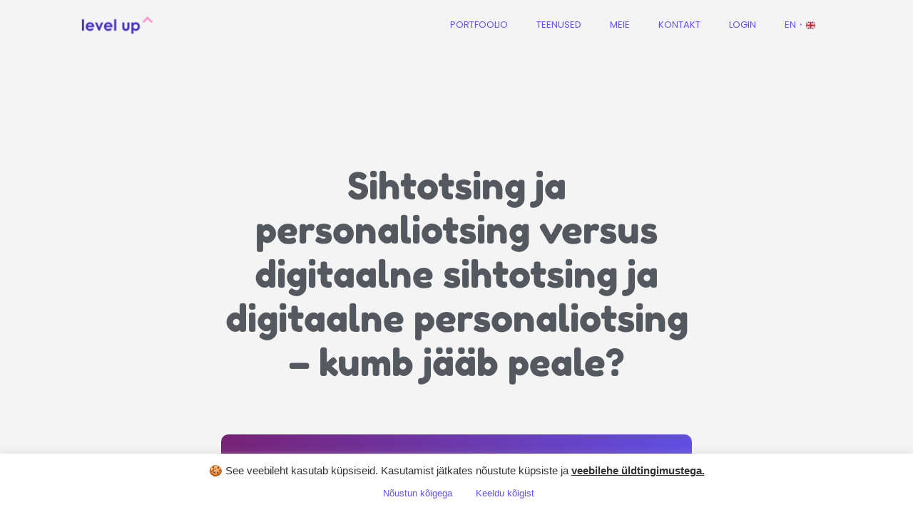

--- FILE ---
content_type: text/html; charset=UTF-8
request_url: https://levelup.ee/sihtotsing-personaliotsing-versus-digitaalne-sihtotsing-digitaalne-personaliotsing-kumb-jaab-peale/
body_size: 30391
content:
<!DOCTYPE html>
<html lang="en-US" itemscope itemtype="https://schema.org/BlogPosting">
<head>
	<meta charset="UTF-8">
		<meta name='robots' content='index, follow, max-image-preview:large, max-snippet:-1, max-video-preview:-1' />
	<style>img:is([sizes="auto" i], [sizes^="auto," i]) { contain-intrinsic-size: 3000px 1500px }</style>
	
	<!-- This site is optimized with the Yoast SEO plugin v25.4 - https://yoast.com/wordpress/plugins/seo/ -->
	<title>Sihtotsing &amp; personaliotsing versus digitaalne sihtotsing &amp; digitaalne personaliotsing – kumb jääb peale? &#060; Level up</title>
	<meta name="description" content="Kindlasti oled spetsialiste palkava värbajana teadlik sellest, mida kujutab endast headhunting ehk sihtotsing aga mis on digitaalne... 🧪" />
	<link rel="canonical" href="https://levelup.ee/sihtotsing-personaliotsing-versus-digitaalne-sihtotsing-digitaalne-personaliotsing-kumb-jaab-peale/" />
	<meta property="og:locale" content="en_US" />
	<meta property="og:type" content="article" />
	<meta property="og:title" content="Sihtotsing &amp; personaliotsing versus digitaalne sihtotsing &amp; digitaalne personaliotsing – kumb jääb peale? &#060; Level up" />
	<meta property="og:description" content="Kindlasti oled spetsialiste palkava värbajana teadlik sellest, mida kujutab endast headhunting ehk sihtotsing aga mis on digitaalne... 🧪" />
	<meta property="og:url" content="https://levelup.ee/sihtotsing-personaliotsing-versus-digitaalne-sihtotsing-digitaalne-personaliotsing-kumb-jaab-peale/" />
	<meta property="og:site_name" content="Level up" />
	<meta property="article:publisher" content="https://www.facebook.com/levelup.ee/" />
	<meta property="article:published_time" content="2021-03-15T18:45:53+00:00" />
	<meta property="article:modified_time" content="2022-09-25T21:25:12+00:00" />
	<meta property="og:image" content="https://www.levelup.ee/wp-content/uploads/2021/03/personaliotsing-sihtotsing.png" />
	<meta property="og:image:width" content="1200" />
	<meta property="og:image:height" content="628" />
	<meta property="og:image:type" content="image/png" />
	<meta name="author" content="kriss" />
	<meta name="twitter:card" content="summary_large_image" />
	<meta name="twitter:label1" content="Written by" />
	<meta name="twitter:data1" content="kriss" />
	<meta name="twitter:label2" content="Est. reading time" />
	<meta name="twitter:data2" content="4 minutes" />
	<script type="application/ld+json" class="yoast-schema-graph">{"@context":"https://schema.org","@graph":[{"@type":"Article","@id":"https://levelup.ee/sihtotsing-personaliotsing-versus-digitaalne-sihtotsing-digitaalne-personaliotsing-kumb-jaab-peale/#article","isPartOf":{"@id":"https://levelup.ee/sihtotsing-personaliotsing-versus-digitaalne-sihtotsing-digitaalne-personaliotsing-kumb-jaab-peale/"},"author":{"name":"kriss","@id":"https://levelup.ee/#/schema/person/00f9cbab73cf31c1d7b7ed4a16d4bdbb"},"headline":"Sihtotsing &#038; personaliotsing versus digitaalne sihtotsing &#038; digitaalne personaliotsing – kumb jääb peale?","datePublished":"2021-03-15T18:45:53+00:00","dateModified":"2022-09-25T21:25:12+00:00","mainEntityOfPage":{"@id":"https://levelup.ee/sihtotsing-personaliotsing-versus-digitaalne-sihtotsing-digitaalne-personaliotsing-kumb-jaab-peale/"},"wordCount":420,"publisher":{"@id":"https://levelup.ee/#organization"},"image":{"@id":"https://levelup.ee/sihtotsing-personaliotsing-versus-digitaalne-sihtotsing-digitaalne-personaliotsing-kumb-jaab-peale/#primaryimage"},"thumbnailUrl":"https://levelup.ee/wp-content/uploads/2021/03/personaliotsing-sihtotsing.png","keywords":["Automatiseeritud sihtotsing","Digitaalne värbamisagentuur","Sihtotsing","Sotsiaalmeedia värbamine","Värbamine sotsiaalmeedias","Värbamislahendused","Värbamisteenus","Värbamistööriistad"],"articleSection":["Digitaalne värbamisagentuur"],"inLanguage":"en-US"},{"@type":"WebPage","@id":"https://levelup.ee/sihtotsing-personaliotsing-versus-digitaalne-sihtotsing-digitaalne-personaliotsing-kumb-jaab-peale/","url":"https://levelup.ee/sihtotsing-personaliotsing-versus-digitaalne-sihtotsing-digitaalne-personaliotsing-kumb-jaab-peale/","name":"Sihtotsing & personaliotsing versus digitaalne sihtotsing & digitaalne personaliotsing – kumb jääb peale? &#060; Level up","isPartOf":{"@id":"https://levelup.ee/#website"},"primaryImageOfPage":{"@id":"https://levelup.ee/sihtotsing-personaliotsing-versus-digitaalne-sihtotsing-digitaalne-personaliotsing-kumb-jaab-peale/#primaryimage"},"image":{"@id":"https://levelup.ee/sihtotsing-personaliotsing-versus-digitaalne-sihtotsing-digitaalne-personaliotsing-kumb-jaab-peale/#primaryimage"},"thumbnailUrl":"https://levelup.ee/wp-content/uploads/2021/03/personaliotsing-sihtotsing.png","datePublished":"2021-03-15T18:45:53+00:00","dateModified":"2022-09-25T21:25:12+00:00","description":"Kindlasti oled spetsialiste palkava värbajana teadlik sellest, mida kujutab endast headhunting ehk sihtotsing aga mis on digitaalne... 🧪","breadcrumb":{"@id":"https://levelup.ee/sihtotsing-personaliotsing-versus-digitaalne-sihtotsing-digitaalne-personaliotsing-kumb-jaab-peale/#breadcrumb"},"inLanguage":"en-US","potentialAction":[{"@type":"ReadAction","target":["https://levelup.ee/sihtotsing-personaliotsing-versus-digitaalne-sihtotsing-digitaalne-personaliotsing-kumb-jaab-peale/"]}]},{"@type":"ImageObject","inLanguage":"en-US","@id":"https://levelup.ee/sihtotsing-personaliotsing-versus-digitaalne-sihtotsing-digitaalne-personaliotsing-kumb-jaab-peale/#primaryimage","url":"https://levelup.ee/wp-content/uploads/2021/03/personaliotsing-sihtotsing.png","contentUrl":"https://levelup.ee/wp-content/uploads/2021/03/personaliotsing-sihtotsing.png","width":1200,"height":628},{"@type":"BreadcrumbList","@id":"https://levelup.ee/sihtotsing-personaliotsing-versus-digitaalne-sihtotsing-digitaalne-personaliotsing-kumb-jaab-peale/#breadcrumb","itemListElement":[{"@type":"ListItem","position":1,"name":"Home","item":"https://levelup.ee/"},{"@type":"ListItem","position":2,"name":"Sihtotsing &#038; personaliotsing versus digitaalne sihtotsing &#038; digitaalne personaliotsing – kumb jääb peale?"}]},{"@type":"WebSite","@id":"https://levelup.ee/#website","url":"https://levelup.ee/","name":"Level up","description":"Digital Recruitment Agency","publisher":{"@id":"https://levelup.ee/#organization"},"potentialAction":[{"@type":"SearchAction","target":{"@type":"EntryPoint","urlTemplate":"https://levelup.ee/?s={search_term_string}"},"query-input":{"@type":"PropertyValueSpecification","valueRequired":true,"valueName":"search_term_string"}}],"inLanguage":"en-US"},{"@type":"Organization","@id":"https://levelup.ee/#organization","name":"LVL UP OÜ","url":"https://levelup.ee/","logo":{"@type":"ImageObject","inLanguage":"en-US","@id":"https://levelup.ee/#/schema/logo/image/","url":"https://levelup.ee/wp-content/uploads/2019/06/logo-01.svg","contentUrl":"https://levelup.ee/wp-content/uploads/2019/06/logo-01.svg","width":500,"height":149,"caption":"LVL UP OÜ"},"image":{"@id":"https://levelup.ee/#/schema/logo/image/"},"sameAs":["https://www.facebook.com/levelup.ee/","https://www.linkedin.com/company/16175054/","https://www.youtube.com/channel/UCcI7OTSkYvWZPlxMfmfgLDg"]},{"@type":"Person","@id":"https://levelup.ee/#/schema/person/00f9cbab73cf31c1d7b7ed4a16d4bdbb","name":"kriss","image":{"@type":"ImageObject","inLanguage":"en-US","@id":"https://levelup.ee/#/schema/person/image/","url":"https://secure.gravatar.com/avatar/f5f280aaa3999cfa1220a92e2055ecafcac4eafa5cb08b99571442b02a64c0d3?s=96&d=mm&r=g","contentUrl":"https://secure.gravatar.com/avatar/f5f280aaa3999cfa1220a92e2055ecafcac4eafa5cb08b99571442b02a64c0d3?s=96&d=mm&r=g","caption":"kriss"}}]}</script>
	<!-- / Yoast SEO plugin. -->


<link rel='dns-prefetch' href='//use.fontawesome.com' />
<link rel="alternate" type="application/rss+xml" title="Level up &raquo; Feed" href="https://levelup.ee/feed/" />
<link rel="alternate" type="application/rss+xml" title="Level up &raquo; Comments Feed" href="https://levelup.ee/comments/feed/" />
<script>
window._wpemojiSettings = {"baseUrl":"https:\/\/s.w.org\/images\/core\/emoji\/16.0.1\/72x72\/","ext":".png","svgUrl":"https:\/\/s.w.org\/images\/core\/emoji\/16.0.1\/svg\/","svgExt":".svg","source":{"concatemoji":"https:\/\/levelup.ee\/wp-includes\/js\/wp-emoji-release.min.js?ver=6.8.3"}};
/*! This file is auto-generated */
!function(s,n){var o,i,e;function c(e){try{var t={supportTests:e,timestamp:(new Date).valueOf()};sessionStorage.setItem(o,JSON.stringify(t))}catch(e){}}function p(e,t,n){e.clearRect(0,0,e.canvas.width,e.canvas.height),e.fillText(t,0,0);var t=new Uint32Array(e.getImageData(0,0,e.canvas.width,e.canvas.height).data),a=(e.clearRect(0,0,e.canvas.width,e.canvas.height),e.fillText(n,0,0),new Uint32Array(e.getImageData(0,0,e.canvas.width,e.canvas.height).data));return t.every(function(e,t){return e===a[t]})}function u(e,t){e.clearRect(0,0,e.canvas.width,e.canvas.height),e.fillText(t,0,0);for(var n=e.getImageData(16,16,1,1),a=0;a<n.data.length;a++)if(0!==n.data[a])return!1;return!0}function f(e,t,n,a){switch(t){case"flag":return n(e,"\ud83c\udff3\ufe0f\u200d\u26a7\ufe0f","\ud83c\udff3\ufe0f\u200b\u26a7\ufe0f")?!1:!n(e,"\ud83c\udde8\ud83c\uddf6","\ud83c\udde8\u200b\ud83c\uddf6")&&!n(e,"\ud83c\udff4\udb40\udc67\udb40\udc62\udb40\udc65\udb40\udc6e\udb40\udc67\udb40\udc7f","\ud83c\udff4\u200b\udb40\udc67\u200b\udb40\udc62\u200b\udb40\udc65\u200b\udb40\udc6e\u200b\udb40\udc67\u200b\udb40\udc7f");case"emoji":return!a(e,"\ud83e\udedf")}return!1}function g(e,t,n,a){var r="undefined"!=typeof WorkerGlobalScope&&self instanceof WorkerGlobalScope?new OffscreenCanvas(300,150):s.createElement("canvas"),o=r.getContext("2d",{willReadFrequently:!0}),i=(o.textBaseline="top",o.font="600 32px Arial",{});return e.forEach(function(e){i[e]=t(o,e,n,a)}),i}function t(e){var t=s.createElement("script");t.src=e,t.defer=!0,s.head.appendChild(t)}"undefined"!=typeof Promise&&(o="wpEmojiSettingsSupports",i=["flag","emoji"],n.supports={everything:!0,everythingExceptFlag:!0},e=new Promise(function(e){s.addEventListener("DOMContentLoaded",e,{once:!0})}),new Promise(function(t){var n=function(){try{var e=JSON.parse(sessionStorage.getItem(o));if("object"==typeof e&&"number"==typeof e.timestamp&&(new Date).valueOf()<e.timestamp+604800&&"object"==typeof e.supportTests)return e.supportTests}catch(e){}return null}();if(!n){if("undefined"!=typeof Worker&&"undefined"!=typeof OffscreenCanvas&&"undefined"!=typeof URL&&URL.createObjectURL&&"undefined"!=typeof Blob)try{var e="postMessage("+g.toString()+"("+[JSON.stringify(i),f.toString(),p.toString(),u.toString()].join(",")+"));",a=new Blob([e],{type:"text/javascript"}),r=new Worker(URL.createObjectURL(a),{name:"wpTestEmojiSupports"});return void(r.onmessage=function(e){c(n=e.data),r.terminate(),t(n)})}catch(e){}c(n=g(i,f,p,u))}t(n)}).then(function(e){for(var t in e)n.supports[t]=e[t],n.supports.everything=n.supports.everything&&n.supports[t],"flag"!==t&&(n.supports.everythingExceptFlag=n.supports.everythingExceptFlag&&n.supports[t]);n.supports.everythingExceptFlag=n.supports.everythingExceptFlag&&!n.supports.flag,n.DOMReady=!1,n.readyCallback=function(){n.DOMReady=!0}}).then(function(){return e}).then(function(){var e;n.supports.everything||(n.readyCallback(),(e=n.source||{}).concatemoji?t(e.concatemoji):e.wpemoji&&e.twemoji&&(t(e.twemoji),t(e.wpemoji)))}))}((window,document),window._wpemojiSettings);
</script>
<link rel='stylesheet' id='hfe-widgets-style-css' href='https://levelup.ee/wp-content/plugins/header-footer-elementor/inc/widgets-css/frontend.css?ver=2.4.4' media='all' />
<link rel='stylesheet' id='jkit-elements-main-css' href='https://levelup.ee/wp-content/plugins/jeg-elementor-kit/assets/css/elements/main.css?ver=2.6.13' media='all' />
<style id='wp-emoji-styles-inline-css'>

	img.wp-smiley, img.emoji {
		display: inline !important;
		border: none !important;
		box-shadow: none !important;
		height: 1em !important;
		width: 1em !important;
		margin: 0 0.07em !important;
		vertical-align: -0.1em !important;
		background: none !important;
		padding: 0 !important;
	}
</style>
<style id='font-awesome-svg-styles-default-inline-css'>
.svg-inline--fa {
  display: inline-block;
  height: 1em;
  overflow: visible;
  vertical-align: -.125em;
}
</style>
<link rel='stylesheet' id='font-awesome-svg-styles-css' href='https://levelup.ee/wp-content/uploads/font-awesome/v5.15.4/css/svg-with-js.css' media='all' />
<style id='font-awesome-svg-styles-inline-css'>
   .wp-block-font-awesome-icon svg::before,
   .wp-rich-text-font-awesome-icon svg::before {content: unset;}
</style>
<style id='global-styles-inline-css'>
:root{--wp--preset--aspect-ratio--square: 1;--wp--preset--aspect-ratio--4-3: 4/3;--wp--preset--aspect-ratio--3-4: 3/4;--wp--preset--aspect-ratio--3-2: 3/2;--wp--preset--aspect-ratio--2-3: 2/3;--wp--preset--aspect-ratio--16-9: 16/9;--wp--preset--aspect-ratio--9-16: 9/16;--wp--preset--color--black: #000000;--wp--preset--color--cyan-bluish-gray: #abb8c3;--wp--preset--color--white: #ffffff;--wp--preset--color--pale-pink: #f78da7;--wp--preset--color--vivid-red: #cf2e2e;--wp--preset--color--luminous-vivid-orange: #ff6900;--wp--preset--color--luminous-vivid-amber: #fcb900;--wp--preset--color--light-green-cyan: #7bdcb5;--wp--preset--color--vivid-green-cyan: #00d084;--wp--preset--color--pale-cyan-blue: #8ed1fc;--wp--preset--color--vivid-cyan-blue: #0693e3;--wp--preset--color--vivid-purple: #9b51e0;--wp--preset--gradient--vivid-cyan-blue-to-vivid-purple: linear-gradient(135deg,rgba(6,147,227,1) 0%,rgb(155,81,224) 100%);--wp--preset--gradient--light-green-cyan-to-vivid-green-cyan: linear-gradient(135deg,rgb(122,220,180) 0%,rgb(0,208,130) 100%);--wp--preset--gradient--luminous-vivid-amber-to-luminous-vivid-orange: linear-gradient(135deg,rgba(252,185,0,1) 0%,rgba(255,105,0,1) 100%);--wp--preset--gradient--luminous-vivid-orange-to-vivid-red: linear-gradient(135deg,rgba(255,105,0,1) 0%,rgb(207,46,46) 100%);--wp--preset--gradient--very-light-gray-to-cyan-bluish-gray: linear-gradient(135deg,rgb(238,238,238) 0%,rgb(169,184,195) 100%);--wp--preset--gradient--cool-to-warm-spectrum: linear-gradient(135deg,rgb(74,234,220) 0%,rgb(151,120,209) 20%,rgb(207,42,186) 40%,rgb(238,44,130) 60%,rgb(251,105,98) 80%,rgb(254,248,76) 100%);--wp--preset--gradient--blush-light-purple: linear-gradient(135deg,rgb(255,206,236) 0%,rgb(152,150,240) 100%);--wp--preset--gradient--blush-bordeaux: linear-gradient(135deg,rgb(254,205,165) 0%,rgb(254,45,45) 50%,rgb(107,0,62) 100%);--wp--preset--gradient--luminous-dusk: linear-gradient(135deg,rgb(255,203,112) 0%,rgb(199,81,192) 50%,rgb(65,88,208) 100%);--wp--preset--gradient--pale-ocean: linear-gradient(135deg,rgb(255,245,203) 0%,rgb(182,227,212) 50%,rgb(51,167,181) 100%);--wp--preset--gradient--electric-grass: linear-gradient(135deg,rgb(202,248,128) 0%,rgb(113,206,126) 100%);--wp--preset--gradient--midnight: linear-gradient(135deg,rgb(2,3,129) 0%,rgb(40,116,252) 100%);--wp--preset--font-size--small: 13px;--wp--preset--font-size--medium: 20px;--wp--preset--font-size--large: 36px;--wp--preset--font-size--x-large: 42px;--wp--preset--spacing--20: 0.44rem;--wp--preset--spacing--30: 0.67rem;--wp--preset--spacing--40: 1rem;--wp--preset--spacing--50: 1.5rem;--wp--preset--spacing--60: 2.25rem;--wp--preset--spacing--70: 3.38rem;--wp--preset--spacing--80: 5.06rem;--wp--preset--shadow--natural: 6px 6px 9px rgba(0, 0, 0, 0.2);--wp--preset--shadow--deep: 12px 12px 50px rgba(0, 0, 0, 0.4);--wp--preset--shadow--sharp: 6px 6px 0px rgba(0, 0, 0, 0.2);--wp--preset--shadow--outlined: 6px 6px 0px -3px rgba(255, 255, 255, 1), 6px 6px rgba(0, 0, 0, 1);--wp--preset--shadow--crisp: 6px 6px 0px rgba(0, 0, 0, 1);}:root { --wp--style--global--content-size: 800px;--wp--style--global--wide-size: 1200px; }:where(body) { margin: 0; }.wp-site-blocks > .alignleft { float: left; margin-right: 2em; }.wp-site-blocks > .alignright { float: right; margin-left: 2em; }.wp-site-blocks > .aligncenter { justify-content: center; margin-left: auto; margin-right: auto; }:where(.wp-site-blocks) > * { margin-block-start: 24px; margin-block-end: 0; }:where(.wp-site-blocks) > :first-child { margin-block-start: 0; }:where(.wp-site-blocks) > :last-child { margin-block-end: 0; }:root { --wp--style--block-gap: 24px; }:root :where(.is-layout-flow) > :first-child{margin-block-start: 0;}:root :where(.is-layout-flow) > :last-child{margin-block-end: 0;}:root :where(.is-layout-flow) > *{margin-block-start: 24px;margin-block-end: 0;}:root :where(.is-layout-constrained) > :first-child{margin-block-start: 0;}:root :where(.is-layout-constrained) > :last-child{margin-block-end: 0;}:root :where(.is-layout-constrained) > *{margin-block-start: 24px;margin-block-end: 0;}:root :where(.is-layout-flex){gap: 24px;}:root :where(.is-layout-grid){gap: 24px;}.is-layout-flow > .alignleft{float: left;margin-inline-start: 0;margin-inline-end: 2em;}.is-layout-flow > .alignright{float: right;margin-inline-start: 2em;margin-inline-end: 0;}.is-layout-flow > .aligncenter{margin-left: auto !important;margin-right: auto !important;}.is-layout-constrained > .alignleft{float: left;margin-inline-start: 0;margin-inline-end: 2em;}.is-layout-constrained > .alignright{float: right;margin-inline-start: 2em;margin-inline-end: 0;}.is-layout-constrained > .aligncenter{margin-left: auto !important;margin-right: auto !important;}.is-layout-constrained > :where(:not(.alignleft):not(.alignright):not(.alignfull)){max-width: var(--wp--style--global--content-size);margin-left: auto !important;margin-right: auto !important;}.is-layout-constrained > .alignwide{max-width: var(--wp--style--global--wide-size);}body .is-layout-flex{display: flex;}.is-layout-flex{flex-wrap: wrap;align-items: center;}.is-layout-flex > :is(*, div){margin: 0;}body .is-layout-grid{display: grid;}.is-layout-grid > :is(*, div){margin: 0;}body{padding-top: 0px;padding-right: 0px;padding-bottom: 0px;padding-left: 0px;}a:where(:not(.wp-element-button)){text-decoration: underline;}:root :where(.wp-element-button, .wp-block-button__link){background-color: #32373c;border-width: 0;color: #fff;font-family: inherit;font-size: inherit;line-height: inherit;padding: calc(0.667em + 2px) calc(1.333em + 2px);text-decoration: none;}.has-black-color{color: var(--wp--preset--color--black) !important;}.has-cyan-bluish-gray-color{color: var(--wp--preset--color--cyan-bluish-gray) !important;}.has-white-color{color: var(--wp--preset--color--white) !important;}.has-pale-pink-color{color: var(--wp--preset--color--pale-pink) !important;}.has-vivid-red-color{color: var(--wp--preset--color--vivid-red) !important;}.has-luminous-vivid-orange-color{color: var(--wp--preset--color--luminous-vivid-orange) !important;}.has-luminous-vivid-amber-color{color: var(--wp--preset--color--luminous-vivid-amber) !important;}.has-light-green-cyan-color{color: var(--wp--preset--color--light-green-cyan) !important;}.has-vivid-green-cyan-color{color: var(--wp--preset--color--vivid-green-cyan) !important;}.has-pale-cyan-blue-color{color: var(--wp--preset--color--pale-cyan-blue) !important;}.has-vivid-cyan-blue-color{color: var(--wp--preset--color--vivid-cyan-blue) !important;}.has-vivid-purple-color{color: var(--wp--preset--color--vivid-purple) !important;}.has-black-background-color{background-color: var(--wp--preset--color--black) !important;}.has-cyan-bluish-gray-background-color{background-color: var(--wp--preset--color--cyan-bluish-gray) !important;}.has-white-background-color{background-color: var(--wp--preset--color--white) !important;}.has-pale-pink-background-color{background-color: var(--wp--preset--color--pale-pink) !important;}.has-vivid-red-background-color{background-color: var(--wp--preset--color--vivid-red) !important;}.has-luminous-vivid-orange-background-color{background-color: var(--wp--preset--color--luminous-vivid-orange) !important;}.has-luminous-vivid-amber-background-color{background-color: var(--wp--preset--color--luminous-vivid-amber) !important;}.has-light-green-cyan-background-color{background-color: var(--wp--preset--color--light-green-cyan) !important;}.has-vivid-green-cyan-background-color{background-color: var(--wp--preset--color--vivid-green-cyan) !important;}.has-pale-cyan-blue-background-color{background-color: var(--wp--preset--color--pale-cyan-blue) !important;}.has-vivid-cyan-blue-background-color{background-color: var(--wp--preset--color--vivid-cyan-blue) !important;}.has-vivid-purple-background-color{background-color: var(--wp--preset--color--vivid-purple) !important;}.has-black-border-color{border-color: var(--wp--preset--color--black) !important;}.has-cyan-bluish-gray-border-color{border-color: var(--wp--preset--color--cyan-bluish-gray) !important;}.has-white-border-color{border-color: var(--wp--preset--color--white) !important;}.has-pale-pink-border-color{border-color: var(--wp--preset--color--pale-pink) !important;}.has-vivid-red-border-color{border-color: var(--wp--preset--color--vivid-red) !important;}.has-luminous-vivid-orange-border-color{border-color: var(--wp--preset--color--luminous-vivid-orange) !important;}.has-luminous-vivid-amber-border-color{border-color: var(--wp--preset--color--luminous-vivid-amber) !important;}.has-light-green-cyan-border-color{border-color: var(--wp--preset--color--light-green-cyan) !important;}.has-vivid-green-cyan-border-color{border-color: var(--wp--preset--color--vivid-green-cyan) !important;}.has-pale-cyan-blue-border-color{border-color: var(--wp--preset--color--pale-cyan-blue) !important;}.has-vivid-cyan-blue-border-color{border-color: var(--wp--preset--color--vivid-cyan-blue) !important;}.has-vivid-purple-border-color{border-color: var(--wp--preset--color--vivid-purple) !important;}.has-vivid-cyan-blue-to-vivid-purple-gradient-background{background: var(--wp--preset--gradient--vivid-cyan-blue-to-vivid-purple) !important;}.has-light-green-cyan-to-vivid-green-cyan-gradient-background{background: var(--wp--preset--gradient--light-green-cyan-to-vivid-green-cyan) !important;}.has-luminous-vivid-amber-to-luminous-vivid-orange-gradient-background{background: var(--wp--preset--gradient--luminous-vivid-amber-to-luminous-vivid-orange) !important;}.has-luminous-vivid-orange-to-vivid-red-gradient-background{background: var(--wp--preset--gradient--luminous-vivid-orange-to-vivid-red) !important;}.has-very-light-gray-to-cyan-bluish-gray-gradient-background{background: var(--wp--preset--gradient--very-light-gray-to-cyan-bluish-gray) !important;}.has-cool-to-warm-spectrum-gradient-background{background: var(--wp--preset--gradient--cool-to-warm-spectrum) !important;}.has-blush-light-purple-gradient-background{background: var(--wp--preset--gradient--blush-light-purple) !important;}.has-blush-bordeaux-gradient-background{background: var(--wp--preset--gradient--blush-bordeaux) !important;}.has-luminous-dusk-gradient-background{background: var(--wp--preset--gradient--luminous-dusk) !important;}.has-pale-ocean-gradient-background{background: var(--wp--preset--gradient--pale-ocean) !important;}.has-electric-grass-gradient-background{background: var(--wp--preset--gradient--electric-grass) !important;}.has-midnight-gradient-background{background: var(--wp--preset--gradient--midnight) !important;}.has-small-font-size{font-size: var(--wp--preset--font-size--small) !important;}.has-medium-font-size{font-size: var(--wp--preset--font-size--medium) !important;}.has-large-font-size{font-size: var(--wp--preset--font-size--large) !important;}.has-x-large-font-size{font-size: var(--wp--preset--font-size--x-large) !important;}
:root :where(.wp-block-pullquote){font-size: 1.5em;line-height: 1.6;}
</style>
<link rel='stylesheet' id='dashicons-css' href='https://levelup.ee/wp-includes/css/dashicons.min.css?ver=6.8.3' media='all' />
<link rel='stylesheet' id='admin-bar-css' href='https://levelup.ee/wp-includes/css/admin-bar.min.css?ver=6.8.3' media='all' />
<style id='admin-bar-inline-css'>

    /* Hide CanvasJS credits for P404 charts specifically */
    #p404RedirectChart .canvasjs-chart-credit {
        display: none !important;
    }
    
    #p404RedirectChart canvas {
        border-radius: 6px;
    }

    .p404-redirect-adminbar-weekly-title {
        font-weight: bold;
        font-size: 14px;
        color: #fff;
        margin-bottom: 6px;
    }

    #wpadminbar #wp-admin-bar-p404_free_top_button .ab-icon:before {
        content: "\f103";
        color: #dc3545;
        top: 3px;
    }
    
    #wp-admin-bar-p404_free_top_button .ab-item {
        min-width: 80px !important;
        padding: 0px !important;
    }
    
    /* Ensure proper positioning and z-index for P404 dropdown */
    .p404-redirect-adminbar-dropdown-wrap { 
        min-width: 0; 
        padding: 0;
        position: static !important;
    }
    
    #wpadminbar #wp-admin-bar-p404_free_top_button_dropdown {
        position: static !important;
    }
    
    #wpadminbar #wp-admin-bar-p404_free_top_button_dropdown .ab-item {
        padding: 0 !important;
        margin: 0 !important;
    }
    
    .p404-redirect-dropdown-container {
        min-width: 340px;
        padding: 18px 18px 12px 18px;
        background: #23282d !important;
        color: #fff;
        border-radius: 12px;
        box-shadow: 0 8px 32px rgba(0,0,0,0.25);
        margin-top: 10px;
        position: relative !important;
        z-index: 999999 !important;
        display: block !important;
        border: 1px solid #444;
    }
    
    /* Ensure P404 dropdown appears on hover */
    #wpadminbar #wp-admin-bar-p404_free_top_button .p404-redirect-dropdown-container { 
        display: none !important;
    }
    
    #wpadminbar #wp-admin-bar-p404_free_top_button:hover .p404-redirect-dropdown-container { 
        display: block !important;
    }
    
    #wpadminbar #wp-admin-bar-p404_free_top_button:hover #wp-admin-bar-p404_free_top_button_dropdown .p404-redirect-dropdown-container {
        display: block !important;
    }
    
    .p404-redirect-card {
        background: #2c3338;
        border-radius: 8px;
        padding: 18px 18px 12px 18px;
        box-shadow: 0 2px 8px rgba(0,0,0,0.07);
        display: flex;
        flex-direction: column;
        align-items: flex-start;
        border: 1px solid #444;
    }
    
    .p404-redirect-btn {
        display: inline-block;
        background: #dc3545;
        color: #fff !important;
        font-weight: bold;
        padding: 5px 22px;
        border-radius: 8px;
        text-decoration: none;
        font-size: 17px;
        transition: background 0.2s, box-shadow 0.2s;
        margin-top: 8px;
        box-shadow: 0 2px 8px rgba(220,53,69,0.15);
        text-align: center;
        line-height: 1.6;
    }
    
    .p404-redirect-btn:hover {
        background: #c82333;
        color: #fff !important;
        box-shadow: 0 4px 16px rgba(220,53,69,0.25);
    }
    
    /* Prevent conflicts with other admin bar dropdowns */
    #wpadminbar .ab-top-menu > li:hover > .ab-item,
    #wpadminbar .ab-top-menu > li.hover > .ab-item {
        z-index: auto;
    }
    
    #wpadminbar #wp-admin-bar-p404_free_top_button:hover > .ab-item {
        z-index: 999998 !important;
    }
    
</style>
<link rel='stylesheet' id='cookie-law-info-css' href='https://levelup.ee/wp-content/plugins/cookie-law-info/legacy/public/css/cookie-law-info-public.css?ver=3.3.1' media='all' />
<link rel='stylesheet' id='cookie-law-info-gdpr-css' href='https://levelup.ee/wp-content/plugins/cookie-law-info/legacy/public/css/cookie-law-info-gdpr.css?ver=3.3.1' media='all' />
<link rel='stylesheet' id='hfe-style-css' href='https://levelup.ee/wp-content/plugins/header-footer-elementor/assets/css/header-footer-elementor.css?ver=2.4.4' media='all' />
<link rel='stylesheet' id='elementor-frontend-css' href='https://levelup.ee/wp-content/plugins/elementor/assets/css/frontend.min.css?ver=3.30.2' media='all' />
<style id='elementor-frontend-inline-css'>
@-webkit-keyframes ha_fadeIn{0%{opacity:0}to{opacity:1}}@keyframes ha_fadeIn{0%{opacity:0}to{opacity:1}}@-webkit-keyframes ha_zoomIn{0%{opacity:0;-webkit-transform:scale3d(.3,.3,.3);transform:scale3d(.3,.3,.3)}50%{opacity:1}}@keyframes ha_zoomIn{0%{opacity:0;-webkit-transform:scale3d(.3,.3,.3);transform:scale3d(.3,.3,.3)}50%{opacity:1}}@-webkit-keyframes ha_rollIn{0%{opacity:0;-webkit-transform:translate3d(-100%,0,0) rotate3d(0,0,1,-120deg);transform:translate3d(-100%,0,0) rotate3d(0,0,1,-120deg)}to{opacity:1}}@keyframes ha_rollIn{0%{opacity:0;-webkit-transform:translate3d(-100%,0,0) rotate3d(0,0,1,-120deg);transform:translate3d(-100%,0,0) rotate3d(0,0,1,-120deg)}to{opacity:1}}@-webkit-keyframes ha_bounce{0%,20%,53%,to{-webkit-animation-timing-function:cubic-bezier(.215,.61,.355,1);animation-timing-function:cubic-bezier(.215,.61,.355,1)}40%,43%{-webkit-transform:translate3d(0,-30px,0) scaleY(1.1);transform:translate3d(0,-30px,0) scaleY(1.1);-webkit-animation-timing-function:cubic-bezier(.755,.05,.855,.06);animation-timing-function:cubic-bezier(.755,.05,.855,.06)}70%{-webkit-transform:translate3d(0,-15px,0) scaleY(1.05);transform:translate3d(0,-15px,0) scaleY(1.05);-webkit-animation-timing-function:cubic-bezier(.755,.05,.855,.06);animation-timing-function:cubic-bezier(.755,.05,.855,.06)}80%{-webkit-transition-timing-function:cubic-bezier(.215,.61,.355,1);transition-timing-function:cubic-bezier(.215,.61,.355,1);-webkit-transform:translate3d(0,0,0) scaleY(.95);transform:translate3d(0,0,0) scaleY(.95)}90%{-webkit-transform:translate3d(0,-4px,0) scaleY(1.02);transform:translate3d(0,-4px,0) scaleY(1.02)}}@keyframes ha_bounce{0%,20%,53%,to{-webkit-animation-timing-function:cubic-bezier(.215,.61,.355,1);animation-timing-function:cubic-bezier(.215,.61,.355,1)}40%,43%{-webkit-transform:translate3d(0,-30px,0) scaleY(1.1);transform:translate3d(0,-30px,0) scaleY(1.1);-webkit-animation-timing-function:cubic-bezier(.755,.05,.855,.06);animation-timing-function:cubic-bezier(.755,.05,.855,.06)}70%{-webkit-transform:translate3d(0,-15px,0) scaleY(1.05);transform:translate3d(0,-15px,0) scaleY(1.05);-webkit-animation-timing-function:cubic-bezier(.755,.05,.855,.06);animation-timing-function:cubic-bezier(.755,.05,.855,.06)}80%{-webkit-transition-timing-function:cubic-bezier(.215,.61,.355,1);transition-timing-function:cubic-bezier(.215,.61,.355,1);-webkit-transform:translate3d(0,0,0) scaleY(.95);transform:translate3d(0,0,0) scaleY(.95)}90%{-webkit-transform:translate3d(0,-4px,0) scaleY(1.02);transform:translate3d(0,-4px,0) scaleY(1.02)}}@-webkit-keyframes ha_bounceIn{0%,20%,40%,60%,80%,to{-webkit-animation-timing-function:cubic-bezier(.215,.61,.355,1);animation-timing-function:cubic-bezier(.215,.61,.355,1)}0%{opacity:0;-webkit-transform:scale3d(.3,.3,.3);transform:scale3d(.3,.3,.3)}20%{-webkit-transform:scale3d(1.1,1.1,1.1);transform:scale3d(1.1,1.1,1.1)}40%{-webkit-transform:scale3d(.9,.9,.9);transform:scale3d(.9,.9,.9)}60%{opacity:1;-webkit-transform:scale3d(1.03,1.03,1.03);transform:scale3d(1.03,1.03,1.03)}80%{-webkit-transform:scale3d(.97,.97,.97);transform:scale3d(.97,.97,.97)}to{opacity:1}}@keyframes ha_bounceIn{0%,20%,40%,60%,80%,to{-webkit-animation-timing-function:cubic-bezier(.215,.61,.355,1);animation-timing-function:cubic-bezier(.215,.61,.355,1)}0%{opacity:0;-webkit-transform:scale3d(.3,.3,.3);transform:scale3d(.3,.3,.3)}20%{-webkit-transform:scale3d(1.1,1.1,1.1);transform:scale3d(1.1,1.1,1.1)}40%{-webkit-transform:scale3d(.9,.9,.9);transform:scale3d(.9,.9,.9)}60%{opacity:1;-webkit-transform:scale3d(1.03,1.03,1.03);transform:scale3d(1.03,1.03,1.03)}80%{-webkit-transform:scale3d(.97,.97,.97);transform:scale3d(.97,.97,.97)}to{opacity:1}}@-webkit-keyframes ha_flipInX{0%{opacity:0;-webkit-transform:perspective(400px) rotate3d(1,0,0,90deg);transform:perspective(400px) rotate3d(1,0,0,90deg);-webkit-animation-timing-function:ease-in;animation-timing-function:ease-in}40%{-webkit-transform:perspective(400px) rotate3d(1,0,0,-20deg);transform:perspective(400px) rotate3d(1,0,0,-20deg);-webkit-animation-timing-function:ease-in;animation-timing-function:ease-in}60%{opacity:1;-webkit-transform:perspective(400px) rotate3d(1,0,0,10deg);transform:perspective(400px) rotate3d(1,0,0,10deg)}80%{-webkit-transform:perspective(400px) rotate3d(1,0,0,-5deg);transform:perspective(400px) rotate3d(1,0,0,-5deg)}}@keyframes ha_flipInX{0%{opacity:0;-webkit-transform:perspective(400px) rotate3d(1,0,0,90deg);transform:perspective(400px) rotate3d(1,0,0,90deg);-webkit-animation-timing-function:ease-in;animation-timing-function:ease-in}40%{-webkit-transform:perspective(400px) rotate3d(1,0,0,-20deg);transform:perspective(400px) rotate3d(1,0,0,-20deg);-webkit-animation-timing-function:ease-in;animation-timing-function:ease-in}60%{opacity:1;-webkit-transform:perspective(400px) rotate3d(1,0,0,10deg);transform:perspective(400px) rotate3d(1,0,0,10deg)}80%{-webkit-transform:perspective(400px) rotate3d(1,0,0,-5deg);transform:perspective(400px) rotate3d(1,0,0,-5deg)}}@-webkit-keyframes ha_flipInY{0%{opacity:0;-webkit-transform:perspective(400px) rotate3d(0,1,0,90deg);transform:perspective(400px) rotate3d(0,1,0,90deg);-webkit-animation-timing-function:ease-in;animation-timing-function:ease-in}40%{-webkit-transform:perspective(400px) rotate3d(0,1,0,-20deg);transform:perspective(400px) rotate3d(0,1,0,-20deg);-webkit-animation-timing-function:ease-in;animation-timing-function:ease-in}60%{opacity:1;-webkit-transform:perspective(400px) rotate3d(0,1,0,10deg);transform:perspective(400px) rotate3d(0,1,0,10deg)}80%{-webkit-transform:perspective(400px) rotate3d(0,1,0,-5deg);transform:perspective(400px) rotate3d(0,1,0,-5deg)}}@keyframes ha_flipInY{0%{opacity:0;-webkit-transform:perspective(400px) rotate3d(0,1,0,90deg);transform:perspective(400px) rotate3d(0,1,0,90deg);-webkit-animation-timing-function:ease-in;animation-timing-function:ease-in}40%{-webkit-transform:perspective(400px) rotate3d(0,1,0,-20deg);transform:perspective(400px) rotate3d(0,1,0,-20deg);-webkit-animation-timing-function:ease-in;animation-timing-function:ease-in}60%{opacity:1;-webkit-transform:perspective(400px) rotate3d(0,1,0,10deg);transform:perspective(400px) rotate3d(0,1,0,10deg)}80%{-webkit-transform:perspective(400px) rotate3d(0,1,0,-5deg);transform:perspective(400px) rotate3d(0,1,0,-5deg)}}@-webkit-keyframes ha_swing{20%{-webkit-transform:rotate3d(0,0,1,15deg);transform:rotate3d(0,0,1,15deg)}40%{-webkit-transform:rotate3d(0,0,1,-10deg);transform:rotate3d(0,0,1,-10deg)}60%{-webkit-transform:rotate3d(0,0,1,5deg);transform:rotate3d(0,0,1,5deg)}80%{-webkit-transform:rotate3d(0,0,1,-5deg);transform:rotate3d(0,0,1,-5deg)}}@keyframes ha_swing{20%{-webkit-transform:rotate3d(0,0,1,15deg);transform:rotate3d(0,0,1,15deg)}40%{-webkit-transform:rotate3d(0,0,1,-10deg);transform:rotate3d(0,0,1,-10deg)}60%{-webkit-transform:rotate3d(0,0,1,5deg);transform:rotate3d(0,0,1,5deg)}80%{-webkit-transform:rotate3d(0,0,1,-5deg);transform:rotate3d(0,0,1,-5deg)}}@-webkit-keyframes ha_slideInDown{0%{visibility:visible;-webkit-transform:translate3d(0,-100%,0);transform:translate3d(0,-100%,0)}}@keyframes ha_slideInDown{0%{visibility:visible;-webkit-transform:translate3d(0,-100%,0);transform:translate3d(0,-100%,0)}}@-webkit-keyframes ha_slideInUp{0%{visibility:visible;-webkit-transform:translate3d(0,100%,0);transform:translate3d(0,100%,0)}}@keyframes ha_slideInUp{0%{visibility:visible;-webkit-transform:translate3d(0,100%,0);transform:translate3d(0,100%,0)}}@-webkit-keyframes ha_slideInLeft{0%{visibility:visible;-webkit-transform:translate3d(-100%,0,0);transform:translate3d(-100%,0,0)}}@keyframes ha_slideInLeft{0%{visibility:visible;-webkit-transform:translate3d(-100%,0,0);transform:translate3d(-100%,0,0)}}@-webkit-keyframes ha_slideInRight{0%{visibility:visible;-webkit-transform:translate3d(100%,0,0);transform:translate3d(100%,0,0)}}@keyframes ha_slideInRight{0%{visibility:visible;-webkit-transform:translate3d(100%,0,0);transform:translate3d(100%,0,0)}}.ha_fadeIn{-webkit-animation-name:ha_fadeIn;animation-name:ha_fadeIn}.ha_zoomIn{-webkit-animation-name:ha_zoomIn;animation-name:ha_zoomIn}.ha_rollIn{-webkit-animation-name:ha_rollIn;animation-name:ha_rollIn}.ha_bounce{-webkit-transform-origin:center bottom;-ms-transform-origin:center bottom;transform-origin:center bottom;-webkit-animation-name:ha_bounce;animation-name:ha_bounce}.ha_bounceIn{-webkit-animation-name:ha_bounceIn;animation-name:ha_bounceIn;-webkit-animation-duration:.75s;-webkit-animation-duration:calc(var(--animate-duration)*.75);animation-duration:.75s;animation-duration:calc(var(--animate-duration)*.75)}.ha_flipInX,.ha_flipInY{-webkit-animation-name:ha_flipInX;animation-name:ha_flipInX;-webkit-backface-visibility:visible!important;backface-visibility:visible!important}.ha_flipInY{-webkit-animation-name:ha_flipInY;animation-name:ha_flipInY}.ha_swing{-webkit-transform-origin:top center;-ms-transform-origin:top center;transform-origin:top center;-webkit-animation-name:ha_swing;animation-name:ha_swing}.ha_slideInDown{-webkit-animation-name:ha_slideInDown;animation-name:ha_slideInDown}.ha_slideInUp{-webkit-animation-name:ha_slideInUp;animation-name:ha_slideInUp}.ha_slideInLeft{-webkit-animation-name:ha_slideInLeft;animation-name:ha_slideInLeft}.ha_slideInRight{-webkit-animation-name:ha_slideInRight;animation-name:ha_slideInRight}.ha-css-transform-yes{-webkit-transition-duration:var(--ha-tfx-transition-duration, .2s);transition-duration:var(--ha-tfx-transition-duration, .2s);-webkit-transition-property:-webkit-transform;transition-property:transform;transition-property:transform,-webkit-transform;-webkit-transform:translate(var(--ha-tfx-translate-x, 0),var(--ha-tfx-translate-y, 0)) scale(var(--ha-tfx-scale-x, 1),var(--ha-tfx-scale-y, 1)) skew(var(--ha-tfx-skew-x, 0),var(--ha-tfx-skew-y, 0)) rotateX(var(--ha-tfx-rotate-x, 0)) rotateY(var(--ha-tfx-rotate-y, 0)) rotateZ(var(--ha-tfx-rotate-z, 0));transform:translate(var(--ha-tfx-translate-x, 0),var(--ha-tfx-translate-y, 0)) scale(var(--ha-tfx-scale-x, 1),var(--ha-tfx-scale-y, 1)) skew(var(--ha-tfx-skew-x, 0),var(--ha-tfx-skew-y, 0)) rotateX(var(--ha-tfx-rotate-x, 0)) rotateY(var(--ha-tfx-rotate-y, 0)) rotateZ(var(--ha-tfx-rotate-z, 0))}.ha-css-transform-yes:hover{-webkit-transform:translate(var(--ha-tfx-translate-x-hover, var(--ha-tfx-translate-x, 0)),var(--ha-tfx-translate-y-hover, var(--ha-tfx-translate-y, 0))) scale(var(--ha-tfx-scale-x-hover, var(--ha-tfx-scale-x, 1)),var(--ha-tfx-scale-y-hover, var(--ha-tfx-scale-y, 1))) skew(var(--ha-tfx-skew-x-hover, var(--ha-tfx-skew-x, 0)),var(--ha-tfx-skew-y-hover, var(--ha-tfx-skew-y, 0))) rotateX(var(--ha-tfx-rotate-x-hover, var(--ha-tfx-rotate-x, 0))) rotateY(var(--ha-tfx-rotate-y-hover, var(--ha-tfx-rotate-y, 0))) rotateZ(var(--ha-tfx-rotate-z-hover, var(--ha-tfx-rotate-z, 0)));transform:translate(var(--ha-tfx-translate-x-hover, var(--ha-tfx-translate-x, 0)),var(--ha-tfx-translate-y-hover, var(--ha-tfx-translate-y, 0))) scale(var(--ha-tfx-scale-x-hover, var(--ha-tfx-scale-x, 1)),var(--ha-tfx-scale-y-hover, var(--ha-tfx-scale-y, 1))) skew(var(--ha-tfx-skew-x-hover, var(--ha-tfx-skew-x, 0)),var(--ha-tfx-skew-y-hover, var(--ha-tfx-skew-y, 0))) rotateX(var(--ha-tfx-rotate-x-hover, var(--ha-tfx-rotate-x, 0))) rotateY(var(--ha-tfx-rotate-y-hover, var(--ha-tfx-rotate-y, 0))) rotateZ(var(--ha-tfx-rotate-z-hover, var(--ha-tfx-rotate-z, 0)))}.happy-addon>.elementor-widget-container{word-wrap:break-word;overflow-wrap:break-word}.happy-addon>.elementor-widget-container,.happy-addon>.elementor-widget-container *{-webkit-box-sizing:border-box;box-sizing:border-box}.happy-addon:not(:has(.elementor-widget-container)),.happy-addon:not(:has(.elementor-widget-container)) *{-webkit-box-sizing:border-box;box-sizing:border-box;word-wrap:break-word;overflow-wrap:break-word}.happy-addon p:empty{display:none}.happy-addon .elementor-inline-editing{min-height:auto!important}.happy-addon-pro img{max-width:100%;height:auto;-o-object-fit:cover;object-fit:cover}.ha-screen-reader-text{position:absolute;overflow:hidden;clip:rect(1px,1px,1px,1px);margin:-1px;padding:0;width:1px;height:1px;border:0;word-wrap:normal!important;-webkit-clip-path:inset(50%);clip-path:inset(50%)}.ha-has-bg-overlay>.elementor-widget-container{position:relative;z-index:1}.ha-has-bg-overlay>.elementor-widget-container:before{position:absolute;top:0;left:0;z-index:-1;width:100%;height:100%;content:""}.ha-has-bg-overlay:not(:has(.elementor-widget-container)){position:relative;z-index:1}.ha-has-bg-overlay:not(:has(.elementor-widget-container)):before{position:absolute;top:0;left:0;z-index:-1;width:100%;height:100%;content:""}.ha-popup--is-enabled .ha-js-popup,.ha-popup--is-enabled .ha-js-popup img{cursor:-webkit-zoom-in!important;cursor:zoom-in!important}.mfp-wrap .mfp-arrow,.mfp-wrap .mfp-close{background-color:transparent}.mfp-wrap .mfp-arrow:focus,.mfp-wrap .mfp-close:focus{outline-width:thin}.ha-advanced-tooltip-enable{position:relative;cursor:pointer;--ha-tooltip-arrow-color:black;--ha-tooltip-arrow-distance:0}.ha-advanced-tooltip-enable .ha-advanced-tooltip-content{position:absolute;z-index:999;display:none;padding:5px 0;width:120px;height:auto;border-radius:6px;background-color:#000;color:#fff;text-align:center;opacity:0}.ha-advanced-tooltip-enable .ha-advanced-tooltip-content::after{position:absolute;border-width:5px;border-style:solid;content:""}.ha-advanced-tooltip-enable .ha-advanced-tooltip-content.no-arrow::after{visibility:hidden}.ha-advanced-tooltip-enable .ha-advanced-tooltip-content.show{display:inline-block;opacity:1}.ha-advanced-tooltip-enable.ha-advanced-tooltip-top .ha-advanced-tooltip-content,body[data-elementor-device-mode=tablet] .ha-advanced-tooltip-enable.ha-advanced-tooltip-tablet-top .ha-advanced-tooltip-content{top:unset;right:0;bottom:calc(101% + var(--ha-tooltip-arrow-distance));left:0;margin:0 auto}.ha-advanced-tooltip-enable.ha-advanced-tooltip-top .ha-advanced-tooltip-content::after,body[data-elementor-device-mode=tablet] .ha-advanced-tooltip-enable.ha-advanced-tooltip-tablet-top .ha-advanced-tooltip-content::after{top:100%;right:unset;bottom:unset;left:50%;border-color:var(--ha-tooltip-arrow-color) transparent transparent transparent;-webkit-transform:translateX(-50%);-ms-transform:translateX(-50%);transform:translateX(-50%)}.ha-advanced-tooltip-enable.ha-advanced-tooltip-bottom .ha-advanced-tooltip-content,body[data-elementor-device-mode=tablet] .ha-advanced-tooltip-enable.ha-advanced-tooltip-tablet-bottom .ha-advanced-tooltip-content{top:calc(101% + var(--ha-tooltip-arrow-distance));right:0;bottom:unset;left:0;margin:0 auto}.ha-advanced-tooltip-enable.ha-advanced-tooltip-bottom .ha-advanced-tooltip-content::after,body[data-elementor-device-mode=tablet] .ha-advanced-tooltip-enable.ha-advanced-tooltip-tablet-bottom .ha-advanced-tooltip-content::after{top:unset;right:unset;bottom:100%;left:50%;border-color:transparent transparent var(--ha-tooltip-arrow-color) transparent;-webkit-transform:translateX(-50%);-ms-transform:translateX(-50%);transform:translateX(-50%)}.ha-advanced-tooltip-enable.ha-advanced-tooltip-left .ha-advanced-tooltip-content,body[data-elementor-device-mode=tablet] .ha-advanced-tooltip-enable.ha-advanced-tooltip-tablet-left .ha-advanced-tooltip-content{top:50%;right:calc(101% + var(--ha-tooltip-arrow-distance));bottom:unset;left:unset;-webkit-transform:translateY(-50%);-ms-transform:translateY(-50%);transform:translateY(-50%)}.ha-advanced-tooltip-enable.ha-advanced-tooltip-left .ha-advanced-tooltip-content::after,body[data-elementor-device-mode=tablet] .ha-advanced-tooltip-enable.ha-advanced-tooltip-tablet-left .ha-advanced-tooltip-content::after{top:50%;right:unset;bottom:unset;left:100%;border-color:transparent transparent transparent var(--ha-tooltip-arrow-color);-webkit-transform:translateY(-50%);-ms-transform:translateY(-50%);transform:translateY(-50%)}.ha-advanced-tooltip-enable.ha-advanced-tooltip-right .ha-advanced-tooltip-content,body[data-elementor-device-mode=tablet] .ha-advanced-tooltip-enable.ha-advanced-tooltip-tablet-right .ha-advanced-tooltip-content{top:50%;right:unset;bottom:unset;left:calc(101% + var(--ha-tooltip-arrow-distance));-webkit-transform:translateY(-50%);-ms-transform:translateY(-50%);transform:translateY(-50%)}.ha-advanced-tooltip-enable.ha-advanced-tooltip-right .ha-advanced-tooltip-content::after,body[data-elementor-device-mode=tablet] .ha-advanced-tooltip-enable.ha-advanced-tooltip-tablet-right .ha-advanced-tooltip-content::after{top:50%;right:100%;bottom:unset;left:unset;border-color:transparent var(--ha-tooltip-arrow-color) transparent transparent;-webkit-transform:translateY(-50%);-ms-transform:translateY(-50%);transform:translateY(-50%)}body[data-elementor-device-mode=mobile] .ha-advanced-tooltip-enable.ha-advanced-tooltip-mobile-top .ha-advanced-tooltip-content{top:unset;right:0;bottom:calc(101% + var(--ha-tooltip-arrow-distance));left:0;margin:0 auto}body[data-elementor-device-mode=mobile] .ha-advanced-tooltip-enable.ha-advanced-tooltip-mobile-top .ha-advanced-tooltip-content::after{top:100%;right:unset;bottom:unset;left:50%;border-color:var(--ha-tooltip-arrow-color) transparent transparent transparent;-webkit-transform:translateX(-50%);-ms-transform:translateX(-50%);transform:translateX(-50%)}body[data-elementor-device-mode=mobile] .ha-advanced-tooltip-enable.ha-advanced-tooltip-mobile-bottom .ha-advanced-tooltip-content{top:calc(101% + var(--ha-tooltip-arrow-distance));right:0;bottom:unset;left:0;margin:0 auto}body[data-elementor-device-mode=mobile] .ha-advanced-tooltip-enable.ha-advanced-tooltip-mobile-bottom .ha-advanced-tooltip-content::after{top:unset;right:unset;bottom:100%;left:50%;border-color:transparent transparent var(--ha-tooltip-arrow-color) transparent;-webkit-transform:translateX(-50%);-ms-transform:translateX(-50%);transform:translateX(-50%)}body[data-elementor-device-mode=mobile] .ha-advanced-tooltip-enable.ha-advanced-tooltip-mobile-left .ha-advanced-tooltip-content{top:50%;right:calc(101% + var(--ha-tooltip-arrow-distance));bottom:unset;left:unset;-webkit-transform:translateY(-50%);-ms-transform:translateY(-50%);transform:translateY(-50%)}body[data-elementor-device-mode=mobile] .ha-advanced-tooltip-enable.ha-advanced-tooltip-mobile-left .ha-advanced-tooltip-content::after{top:50%;right:unset;bottom:unset;left:100%;border-color:transparent transparent transparent var(--ha-tooltip-arrow-color);-webkit-transform:translateY(-50%);-ms-transform:translateY(-50%);transform:translateY(-50%)}body[data-elementor-device-mode=mobile] .ha-advanced-tooltip-enable.ha-advanced-tooltip-mobile-right .ha-advanced-tooltip-content{top:50%;right:unset;bottom:unset;left:calc(101% + var(--ha-tooltip-arrow-distance));-webkit-transform:translateY(-50%);-ms-transform:translateY(-50%);transform:translateY(-50%)}body[data-elementor-device-mode=mobile] .ha-advanced-tooltip-enable.ha-advanced-tooltip-mobile-right .ha-advanced-tooltip-content::after{top:50%;right:100%;bottom:unset;left:unset;border-color:transparent var(--ha-tooltip-arrow-color) transparent transparent;-webkit-transform:translateY(-50%);-ms-transform:translateY(-50%);transform:translateY(-50%)}body.elementor-editor-active .happy-addon.ha-gravityforms .gform_wrapper{display:block!important}.ha-scroll-to-top-wrap.ha-scroll-to-top-hide{display:none}.ha-scroll-to-top-wrap.edit-mode,.ha-scroll-to-top-wrap.single-page-off{display:none!important}.ha-scroll-to-top-button{position:fixed;right:15px;bottom:15px;z-index:9999;display:-webkit-box;display:-webkit-flex;display:-ms-flexbox;display:flex;-webkit-box-align:center;-webkit-align-items:center;align-items:center;-ms-flex-align:center;-webkit-box-pack:center;-ms-flex-pack:center;-webkit-justify-content:center;justify-content:center;width:50px;height:50px;border-radius:50px;background-color:#5636d1;color:#fff;text-align:center;opacity:1;cursor:pointer;-webkit-transition:all .3s;transition:all .3s}.ha-scroll-to-top-button i{color:#fff;font-size:16px}.ha-scroll-to-top-button:hover{background-color:#e2498a}
</style>
<link rel='stylesheet' id='elementor-post-4144-css' href='https://levelup.ee/wp-content/uploads/elementor/css/post-4144.css?ver=1765460193' media='all' />
<link rel='stylesheet' id='elementor-pro-css' href='https://levelup.ee/wp-content/plugins/elementor-pro/assets/css/frontend.min.css?ver=3.24.0' media='all' />
<link rel='stylesheet' id='font-awesome-5-all-css' href='https://levelup.ee/wp-content/plugins/elementor/assets/lib/font-awesome/css/all.min.css?ver=3.30.2' media='all' />
<link rel='stylesheet' id='font-awesome-4-shim-css' href='https://levelup.ee/wp-content/plugins/elementor/assets/lib/font-awesome/css/v4-shims.min.css?ver=3.30.2' media='all' />
<link rel='stylesheet' id='widget-image-css' href='https://levelup.ee/wp-content/plugins/elementor/assets/css/widget-image.min.css?ver=3.30.2' media='all' />
<link rel='stylesheet' id='widget-nav-menu-css' href='https://levelup.ee/wp-content/plugins/elementor-pro/assets/css/widget-nav-menu.min.css?ver=3.24.0' media='all' />
<link rel='stylesheet' id='widget-heading-css' href='https://levelup.ee/wp-content/plugins/elementor/assets/css/widget-heading.min.css?ver=3.30.2' media='all' />
<link rel='stylesheet' id='widget-share-buttons-css' href='https://levelup.ee/wp-content/plugins/elementor-pro/assets/css/widget-share-buttons.min.css?ver=3.24.0' media='all' />
<link rel='stylesheet' id='e-apple-webkit-css' href='https://levelup.ee/wp-content/plugins/elementor/assets/css/conditionals/apple-webkit.min.css?ver=3.30.2' media='all' />
<link rel='stylesheet' id='e-shapes-css' href='https://levelup.ee/wp-content/plugins/elementor/assets/css/conditionals/shapes.min.css?ver=3.30.2' media='all' />
<link rel='stylesheet' id='widget-posts-css' href='https://levelup.ee/wp-content/plugins/elementor-pro/assets/css/widget-posts.min.css?ver=3.24.0' media='all' />
<link rel='stylesheet' id='elementor-post-10558-css' href='https://levelup.ee/wp-content/uploads/elementor/css/post-10558.css?ver=1765474915' media='all' />
<link rel='stylesheet' id='hello-elementor-css' href='https://levelup.ee/wp-content/themes/hello-elementor/assets/css/reset.css?ver=3.4.4' media='all' />
<link rel='stylesheet' id='hello-elementor-theme-style-css' href='https://levelup.ee/wp-content/themes/hello-elementor/assets/css/theme.css?ver=3.4.4' media='all' />
<link rel='stylesheet' id='hello-elementor-header-footer-css' href='https://levelup.ee/wp-content/themes/hello-elementor/assets/css/header-footer.css?ver=3.4.4' media='all' />
<link rel='stylesheet' id='font-awesome-official-css' href='https://use.fontawesome.com/releases/v5.15.4/css/all.css' media='all' integrity="sha384-DyZ88mC6Up2uqS4h/KRgHuoeGwBcD4Ng9SiP4dIRy0EXTlnuz47vAwmeGwVChigm" crossorigin="anonymous" />
<link rel='stylesheet' id='widget-icon-list-css' href='https://levelup.ee/wp-content/plugins/elementor/assets/css/widget-icon-list.min.css?ver=3.30.2' media='all' />
<link rel='stylesheet' id='widget-countdown-css' href='https://levelup.ee/wp-content/plugins/elementor-pro/assets/css/widget-countdown.min.css?ver=3.24.0' media='all' />
<link rel='stylesheet' id='e-animation-grow-css' href='https://levelup.ee/wp-content/plugins/elementor/assets/lib/animations/styles/e-animation-grow.min.css?ver=3.30.2' media='all' />
<link rel='stylesheet' id='e-animation-fadeIn-css' href='https://levelup.ee/wp-content/plugins/elementor/assets/lib/animations/styles/fadeIn.min.css?ver=3.30.2' media='all' />
<link rel='stylesheet' id='elementor-post-1840-css' href='https://levelup.ee/wp-content/uploads/elementor/css/post-1840.css?ver=1765460193' media='all' />
<link rel='stylesheet' id='happy-icons-css' href='https://levelup.ee/wp-content/plugins/happy-elementor-addons/assets/fonts/style.min.css?ver=3.18.0' media='all' />
<link rel='stylesheet' id='font-awesome-css' href='https://levelup.ee/wp-content/plugins/elementor/assets/lib/font-awesome/css/font-awesome.min.css?ver=4.7.0' media='all' />
<link rel='stylesheet' id='loftloader-lite-animation-css' href='https://levelup.ee/wp-content/plugins/loftloader/assets/css/loftloader.min.css?ver=2024112801' media='all' />
<link rel='stylesheet' id='hfe-elementor-icons-css' href='https://levelup.ee/wp-content/plugins/elementor/assets/lib/eicons/css/elementor-icons.min.css?ver=5.34.0' media='all' />
<link rel='stylesheet' id='hfe-icons-list-css' href='https://levelup.ee/wp-content/plugins/elementor/assets/css/widget-icon-list.min.css?ver=3.24.3' media='all' />
<link rel='stylesheet' id='hfe-social-icons-css' href='https://levelup.ee/wp-content/plugins/elementor/assets/css/widget-social-icons.min.css?ver=3.24.0' media='all' />
<link rel='stylesheet' id='hfe-social-share-icons-brands-css' href='https://levelup.ee/wp-content/plugins/elementor/assets/lib/font-awesome/css/brands.css?ver=5.15.3' media='all' />
<link rel='stylesheet' id='hfe-social-share-icons-fontawesome-css' href='https://levelup.ee/wp-content/plugins/elementor/assets/lib/font-awesome/css/fontawesome.css?ver=5.15.3' media='all' />
<link rel='stylesheet' id='hfe-nav-menu-icons-css' href='https://levelup.ee/wp-content/plugins/elementor/assets/lib/font-awesome/css/solid.css?ver=5.15.3' media='all' />
<link rel='stylesheet' id='hfe-widget-blockquote-css' href='https://levelup.ee/wp-content/plugins/elementor-pro/assets/css/widget-blockquote.min.css?ver=3.25.0' media='all' />
<link rel='stylesheet' id='hfe-mega-menu-css' href='https://levelup.ee/wp-content/plugins/elementor-pro/assets/css/widget-mega-menu.min.css?ver=3.26.2' media='all' />
<link rel='stylesheet' id='hfe-nav-menu-widget-css' href='https://levelup.ee/wp-content/plugins/elementor-pro/assets/css/widget-nav-menu.min.css?ver=3.26.0' media='all' />
<link rel='stylesheet' id='ekit-widget-styles-css' href='https://levelup.ee/wp-content/plugins/elementskit-lite/widgets/init/assets/css/widget-styles.css?ver=3.5.4' media='all' />
<link rel='stylesheet' id='ekit-responsive-css' href='https://levelup.ee/wp-content/plugins/elementskit-lite/widgets/init/assets/css/responsive.css?ver=3.5.4' media='all' />
<link rel='stylesheet' id='eael-general-css' href='https://levelup.ee/wp-content/plugins/essential-addons-for-elementor-lite/assets/front-end/css/view/general.min.css?ver=6.2.0' media='all' />
<link rel='stylesheet' id='font-awesome-official-v4shim-css' href='https://use.fontawesome.com/releases/v5.15.4/css/v4-shims.css' media='all' integrity="sha384-Vq76wejb3QJM4nDatBa5rUOve+9gkegsjCebvV/9fvXlGWo4HCMR4cJZjjcF6Viv" crossorigin="anonymous" />
<style id='font-awesome-official-v4shim-inline-css'>
@font-face {
font-family: "FontAwesome";
font-display: block;
src: url("https://use.fontawesome.com/releases/v5.15.4/webfonts/fa-brands-400.eot"),
		url("https://use.fontawesome.com/releases/v5.15.4/webfonts/fa-brands-400.eot?#iefix") format("embedded-opentype"),
		url("https://use.fontawesome.com/releases/v5.15.4/webfonts/fa-brands-400.woff2") format("woff2"),
		url("https://use.fontawesome.com/releases/v5.15.4/webfonts/fa-brands-400.woff") format("woff"),
		url("https://use.fontawesome.com/releases/v5.15.4/webfonts/fa-brands-400.ttf") format("truetype"),
		url("https://use.fontawesome.com/releases/v5.15.4/webfonts/fa-brands-400.svg#fontawesome") format("svg");
}

@font-face {
font-family: "FontAwesome";
font-display: block;
src: url("https://use.fontawesome.com/releases/v5.15.4/webfonts/fa-solid-900.eot"),
		url("https://use.fontawesome.com/releases/v5.15.4/webfonts/fa-solid-900.eot?#iefix") format("embedded-opentype"),
		url("https://use.fontawesome.com/releases/v5.15.4/webfonts/fa-solid-900.woff2") format("woff2"),
		url("https://use.fontawesome.com/releases/v5.15.4/webfonts/fa-solid-900.woff") format("woff"),
		url("https://use.fontawesome.com/releases/v5.15.4/webfonts/fa-solid-900.ttf") format("truetype"),
		url("https://use.fontawesome.com/releases/v5.15.4/webfonts/fa-solid-900.svg#fontawesome") format("svg");
}

@font-face {
font-family: "FontAwesome";
font-display: block;
src: url("https://use.fontawesome.com/releases/v5.15.4/webfonts/fa-regular-400.eot"),
		url("https://use.fontawesome.com/releases/v5.15.4/webfonts/fa-regular-400.eot?#iefix") format("embedded-opentype"),
		url("https://use.fontawesome.com/releases/v5.15.4/webfonts/fa-regular-400.woff2") format("woff2"),
		url("https://use.fontawesome.com/releases/v5.15.4/webfonts/fa-regular-400.woff") format("woff"),
		url("https://use.fontawesome.com/releases/v5.15.4/webfonts/fa-regular-400.ttf") format("truetype"),
		url("https://use.fontawesome.com/releases/v5.15.4/webfonts/fa-regular-400.svg#fontawesome") format("svg");
unicode-range: U+F004-F005,U+F007,U+F017,U+F022,U+F024,U+F02E,U+F03E,U+F044,U+F057-F059,U+F06E,U+F070,U+F075,U+F07B-F07C,U+F080,U+F086,U+F089,U+F094,U+F09D,U+F0A0,U+F0A4-F0A7,U+F0C5,U+F0C7-F0C8,U+F0E0,U+F0EB,U+F0F3,U+F0F8,U+F0FE,U+F111,U+F118-F11A,U+F11C,U+F133,U+F144,U+F146,U+F14A,U+F14D-F14E,U+F150-F152,U+F15B-F15C,U+F164-F165,U+F185-F186,U+F191-F192,U+F1AD,U+F1C1-F1C9,U+F1CD,U+F1D8,U+F1E3,U+F1EA,U+F1F6,U+F1F9,U+F20A,U+F247-F249,U+F24D,U+F254-F25B,U+F25D,U+F267,U+F271-F274,U+F279,U+F28B,U+F28D,U+F2B5-F2B6,U+F2B9,U+F2BB,U+F2BD,U+F2C1-F2C2,U+F2D0,U+F2D2,U+F2DC,U+F2ED,U+F328,U+F358-F35B,U+F3A5,U+F3D1,U+F410,U+F4AD;
}
</style>
<link rel='stylesheet' id='elementor-gf-local-poppins-css' href='https://levelup.ee/wp-content/uploads/elementor/google-fonts/css/poppins.css?ver=1752222827' media='all' />
<link rel='stylesheet' id='elementor-gf-local-nunito-css' href='https://levelup.ee/wp-content/uploads/elementor/google-fonts/css/nunito.css?ver=1752222880' media='all' />
<link rel='stylesheet' id='elementor-gf-local-fredokaone-css' href='https://levelup.ee/wp-content/uploads/elementor/google-fonts/css/fredokaone.css?ver=1752222678' media='all' />
<script id="jquery-core-js-extra">
var pp = {"ajax_url":"https:\/\/levelup.ee\/wp-admin\/admin-ajax.php"};
</script>
<script src="https://levelup.ee/wp-includes/js/jquery/jquery.min.js?ver=3.7.1" id="jquery-core-js"></script>
<script src="https://levelup.ee/wp-includes/js/jquery/jquery-migrate.min.js?ver=3.4.1" id="jquery-migrate-js"></script>
<script id="jquery-js-after">
!function($){"use strict";$(document).ready(function(){$(this).scrollTop()>100&&$(".hfe-scroll-to-top-wrap").removeClass("hfe-scroll-to-top-hide"),$(window).scroll(function(){$(this).scrollTop()<100?$(".hfe-scroll-to-top-wrap").fadeOut(300):$(".hfe-scroll-to-top-wrap").fadeIn(300)}),$(".hfe-scroll-to-top-wrap").on("click",function(){$("html, body").animate({scrollTop:0},300);return!1})})}(jQuery);
!function($){'use strict';$(document).ready(function(){var bar=$('.hfe-reading-progress-bar');if(!bar.length)return;$(window).on('scroll',function(){var s=$(window).scrollTop(),d=$(document).height()-$(window).height(),p=d? s/d*100:0;bar.css('width',p+'%')});});}(jQuery);
</script>
<script id="cookie-law-info-js-extra">
var Cli_Data = {"nn_cookie_ids":[],"cookielist":[],"non_necessary_cookies":[],"ccpaEnabled":"","ccpaRegionBased":"","ccpaBarEnabled":"1","strictlyEnabled":["necessary","obligatoire"],"ccpaType":"gdpr","js_blocking":"1","custom_integration":"","triggerDomRefresh":"","secure_cookies":""};
var cli_cookiebar_settings = {"animate_speed_hide":"500","animate_speed_show":"500","background":"#FFF","border":"#b1a6a6c2","border_on":"","button_1_button_colour":"#ffffff","button_1_button_hover":"#cccccc","button_1_link_colour":"#6353fa","button_1_as_button":"1","button_1_new_win":"","button_2_button_colour":"#333","button_2_button_hover":"#292929","button_2_link_colour":"#333333","button_2_as_button":"","button_2_hidebar":"1","button_3_button_colour":"#ffffff","button_3_button_hover":"#cccccc","button_3_link_colour":"#6353fa","button_3_as_button":"1","button_3_new_win":"","button_4_button_colour":"#000","button_4_button_hover":"#000000","button_4_link_colour":"#6353fa","button_4_as_button":"","button_7_button_colour":"#61a229","button_7_button_hover":"#4e8221","button_7_link_colour":"#fff","button_7_as_button":"1","button_7_new_win":"","font_family":"inherit","header_fix":"","notify_animate_hide":"1","notify_animate_show":"1","notify_div_id":"#cookie-law-info-bar","notify_position_horizontal":"left","notify_position_vertical":"bottom","scroll_close":"","scroll_close_reload":"","accept_close_reload":"","reject_close_reload":"","showagain_tab":"1","showagain_background":"#fff","showagain_border":"#000","showagain_div_id":"#cookie-law-info-again","showagain_x_position":"20px","text":"#333333","show_once_yn":"","show_once":"8000","logging_on":"","as_popup":"","popup_overlay":"","bar_heading_text":"","cookie_bar_as":"banner","popup_showagain_position":"bottom-right","widget_position":"left"};
var log_object = {"ajax_url":"https:\/\/levelup.ee\/wp-admin\/admin-ajax.php"};
</script>
<script src="https://levelup.ee/wp-content/plugins/cookie-law-info/legacy/public/js/cookie-law-info-public.js?ver=3.3.1" id="cookie-law-info-js"></script>
<script src="https://levelup.ee/wp-content/plugins/elementor/assets/lib/font-awesome/js/v4-shims.min.js?ver=3.30.2" id="font-awesome-4-shim-js"></script>
<script src="https://levelup.ee/wp-content/plugins/happy-elementor-addons/assets/vendor/dom-purify/purify.min.js?ver=3.1.6" id="dom-purify-js"></script>

<!-- OG: 3.3.7 -->
<meta property="og:image" content="https://levelup.ee/wp-content/uploads/2021/03/personaliotsing-sihtotsing.png"><meta property="og:image:secure_url" content="https://levelup.ee/wp-content/uploads/2021/03/personaliotsing-sihtotsing.png"><meta property="og:image:width" content="1200"><meta property="og:image:height" content="628"><meta property="og:image:alt" content="personaliotsing-sihtotsing"><meta property="og:image:type" content="image/png"><meta property="og:description" content="Sihtotsing ja personaliotsing versus digitaalne sihtotsing ja digitaalne personaliotsing – kumb jääb peale? Mis on digitaalne sihtotsing ja miks ei peaks ükski värbaja 2021. aastal ilma selleta töötama?Kindlasti oled spetsialiste palkava värbajana teadlik sellest, mida kujutab endast headhunting ehk sihtotsing. Sellise personaliotsingu viisi suureks plussiks on asjaolu, et nii on Sul võimalik tööjõuturult leida üles kõige tugevamad talendid ning..."><meta property="og:type" content="article"><meta property="og:locale" content="en_US"><meta property="og:site_name" content="Level up"><meta property="og:title" content="Sihtotsing &#038; personaliotsing versus digitaalne sihtotsing &#038; digitaalne personaliotsing – kumb jääb peale?"><meta property="og:url" content="https://levelup.ee/sihtotsing-personaliotsing-versus-digitaalne-sihtotsing-digitaalne-personaliotsing-kumb-jaab-peale/"><meta property="og:updated_time" content="2022-09-25T21:25:12+00:00">
<meta property="article:tag" content="Automatiseeritud sihtotsing"><meta property="article:tag" content="Digitaalne värbamisagentuur"><meta property="article:tag" content="Sihtotsing"><meta property="article:tag" content="Sotsiaalmeedia värbamine"><meta property="article:tag" content="Värbamine sotsiaalmeedias"><meta property="article:tag" content="Värbamislahendused"><meta property="article:tag" content="Värbamisteenus"><meta property="article:tag" content="Värbamistööriistad"><meta property="article:published_time" content="2021-03-15T18:45:53+00:00"><meta property="article:modified_time" content="2022-09-25T21:25:12+00:00"><meta property="article:section" content="Digitaalne värbamisagentuur"><meta property="article:author:username" content="kriss">
<meta property="twitter:partner" content="ogwp"><meta property="twitter:card" content="summary_large_image"><meta property="twitter:image" content="https://levelup.ee/wp-content/uploads/2021/03/personaliotsing-sihtotsing.png"><meta property="twitter:image:alt" content="personaliotsing-sihtotsing"><meta property="twitter:title" content="Sihtotsing &#038; personaliotsing versus digitaalne sihtotsing &#038; digitaalne personaliotsing – kumb jääb peale?"><meta property="twitter:description" content="Sihtotsing ja personaliotsing versus digitaalne sihtotsing ja digitaalne personaliotsing – kumb jääb peale? Mis on digitaalne sihtotsing ja miks ei peaks ükski värbaja 2021. aastal ilma selleta..."><meta property="twitter:url" content="https://levelup.ee/sihtotsing-personaliotsing-versus-digitaalne-sihtotsing-digitaalne-personaliotsing-kumb-jaab-peale/"><meta property="twitter:label1" content="Reading time"><meta property="twitter:data1" content="1 minute">
<meta itemprop="image" content="https://levelup.ee/wp-content/uploads/2021/03/personaliotsing-sihtotsing.png"><meta itemprop="name" content="Sihtotsing &#038; personaliotsing versus digitaalne sihtotsing &#038; digitaalne personaliotsing – kumb jääb peale?"><meta itemprop="description" content="Sihtotsing ja personaliotsing versus digitaalne sihtotsing ja digitaalne personaliotsing – kumb jääb peale? Mis on digitaalne sihtotsing ja miks ei peaks ükski värbaja 2021. aastal ilma selleta töötama?Kindlasti oled spetsialiste palkava värbajana teadlik sellest, mida kujutab endast headhunting ehk sihtotsing. Sellise personaliotsingu viisi suureks plussiks on asjaolu, et nii on Sul võimalik tööjõuturult leida üles kõige tugevamad talendid ning..."><meta itemprop="datePublished" content="2021-03-15"><meta itemprop="dateModified" content="2022-09-25T21:25:12+00:00">
<meta property="profile:username" content="kriss">
<!-- /OG -->

<link rel="https://api.w.org/" href="https://levelup.ee/wp-json/" /><link rel="alternate" title="JSON" type="application/json" href="https://levelup.ee/wp-json/wp/v2/posts/10558" /><link rel="EditURI" type="application/rsd+xml" title="RSD" href="https://levelup.ee/xmlrpc.php?rsd" />
<meta name="generator" content="WordPress 6.8.3" />
<link rel='shortlink' href='https://levelup.ee/?p=10558' />
<link rel="alternate" title="oEmbed (JSON)" type="application/json+oembed" href="https://levelup.ee/wp-json/oembed/1.0/embed?url=https%3A%2F%2Flevelup.ee%2Fsihtotsing-personaliotsing-versus-digitaalne-sihtotsing-digitaalne-personaliotsing-kumb-jaab-peale%2F" />
<link rel="alternate" title="oEmbed (XML)" type="text/xml+oembed" href="https://levelup.ee/wp-json/oembed/1.0/embed?url=https%3A%2F%2Flevelup.ee%2Fsihtotsing-personaliotsing-versus-digitaalne-sihtotsing-digitaalne-personaliotsing-kumb-jaab-peale%2F&#038;format=xml" />

		<!-- GA Google Analytics @ https://m0n.co/ga -->
		<script>
			(function(i,s,o,g,r,a,m){i['GoogleAnalyticsObject']=r;i[r]=i[r]||function(){
			(i[r].q=i[r].q||[]).push(arguments)},i[r].l=1*new Date();a=s.createElement(o),
			m=s.getElementsByTagName(o)[0];a.async=1;a.src=g;m.parentNode.insertBefore(a,m)
			})(window,document,'script','https://www.google-analytics.com/analytics.js','ga');
			ga('create', 'UA-89295154-1', 'auto');
			ga('send', 'pageview');
		</script>

	<meta name="facebook-domain-verification" content="g70ai02ufxwp8rso013sblowcalte2" />

<meta name="google-site-verification" content="xtY0x8WsIpptE4WptyGKkxWm-yDGK-tse9XJsgFH5Jo" />
<!-- Google Tag Manager -->
<script>(function(w,d,s,l,i){w[l]=w[l]||[];w[l].push({'gtm.start':
new Date().getTime(),event:'gtm.js'});var f=d.getElementsByTagName(s)[0],
j=d.createElement(s),dl=l!='dataLayer'?'&l='+l:'';j.async=true;j.src=
'https://www.googletagmanager.com/gtm.js?id='+i+dl;f.parentNode.insertBefore(j,f);
})(window,document,'script','dataLayer','GTM-NK228B8');</script>
<!-- End Google Tag Manager -->

<!-- Facebook Pixel Code -->
<script>
  !function(f,b,e,v,n,t,s)
  {if(f.fbq)return;n=f.fbq=function(){n.callMethod?
  n.callMethod.apply(n,arguments):n.queue.push(arguments)};
  if(!f._fbq)f._fbq=n;n.push=n;n.loaded=!0;n.version='2.0';
  n.queue=[];t=b.createElement(e);t.async=!0;
  t.src=v;s=b.getElementsByTagName(e)[0];
  s.parentNode.insertBefore(t,s)}(window, document,'script',
  'https://connect.facebook.net/en_US/fbevents.js');
  fbq('init', '280597192634848');
  fbq('track', 'PageView');
</script>
<noscript><img height="1" width="1" style="display:none"
  src="https://www.facebook.com/tr?id=280597192634848&ev=PageView&noscript=1"
/></noscript>
<!-- End Facebook Pixel Code -->

<!-- Global site tag (gtag.js) - Google Ads: 863550360 -->
<script async src="https://www.googletagmanager.com/gtag/js?id=AW-863550360"></script>
<script>
  window.dataLayer = window.dataLayer || [];
  function gtag(){dataLayer.push(arguments);}
  gtag('js', new Date());

  gtag('config', 'AW-863550360');
</script>

<meta name="msvalidate.01" content="FF91425FEDECB5FF95B2001B29D44BD2" />

<script>(function(w,d,t,r,u){var f,n,i;w[u]=w[u]||[],f=function(){var o={ti:"142002541"};o.q=w[u],w[u]=new UET(o),w[u].push("pageLoad")},n=d.createElement(t),n.src=r,n.async=1,n.onload=n.onreadystatechange=function(){var s=this.readyState;s&&s!=="loaded"&&s!=="complete"||(f(),n.onload=n.onreadystatechange=null)},i=d.getElementsByTagName(t)[0],i.parentNode.insertBefore(n,i)})(window,document,"script","//bat.bing.com/bat.js","uetq");</script><meta name="generator" content="Elementor 3.30.2; features: e_font_icon_svg, additional_custom_breakpoints; settings: css_print_method-external, google_font-enabled, font_display-auto">

<!-- Meta Pixel Code -->
<script type='text/javascript'>
!function(f,b,e,v,n,t,s){if(f.fbq)return;n=f.fbq=function(){n.callMethod?
n.callMethod.apply(n,arguments):n.queue.push(arguments)};if(!f._fbq)f._fbq=n;
n.push=n;n.loaded=!0;n.version='2.0';n.queue=[];t=b.createElement(e);t.async=!0;
t.src=v;s=b.getElementsByTagName(e)[0];s.parentNode.insertBefore(t,s)}(window,
document,'script','https://connect.facebook.net/en_US/fbevents.js?v=next');
</script>
<!-- End Meta Pixel Code -->
<script type='text/javascript'>var url = window.location.origin + '?ob=open-bridge';
            fbq('set', 'openbridge', '1640776009546812', url);
fbq('init', '1640776009546812', {}, {
    "agent": "wordpress-6.8.3-4.1.4"
})</script><script type='text/javascript'>
    fbq('track', 'PageView', []);
  </script>			<style>
				.e-con.e-parent:nth-of-type(n+4):not(.e-lazyloaded):not(.e-no-lazyload),
				.e-con.e-parent:nth-of-type(n+4):not(.e-lazyloaded):not(.e-no-lazyload) * {
					background-image: none !important;
				}
				@media screen and (max-height: 1024px) {
					.e-con.e-parent:nth-of-type(n+3):not(.e-lazyloaded):not(.e-no-lazyload),
					.e-con.e-parent:nth-of-type(n+3):not(.e-lazyloaded):not(.e-no-lazyload) * {
						background-image: none !important;
					}
				}
				@media screen and (max-height: 640px) {
					.e-con.e-parent:nth-of-type(n+2):not(.e-lazyloaded):not(.e-no-lazyload),
					.e-con.e-parent:nth-of-type(n+2):not(.e-lazyloaded):not(.e-no-lazyload) * {
						background-image: none !important;
					}
				}
			</style>
						<meta name="theme-color" content="#FFFFFF">
			<link rel="icon" href="https://levelup.ee/wp-content/uploads/2019/06/cropped-lvlup-01-32x32.png" sizes="32x32" />
<link rel="icon" href="https://levelup.ee/wp-content/uploads/2019/06/cropped-lvlup-01-192x192.png" sizes="192x192" />
<link rel="apple-touch-icon" href="https://levelup.ee/wp-content/uploads/2019/06/cropped-lvlup-01-180x180.png" />
<meta name="msapplication-TileImage" content="https://levelup.ee/wp-content/uploads/2019/06/cropped-lvlup-01-270x270.png" />
<style id="loftloader-lite-custom-bg-color">#loftloader-wrapper .loader-section {
	background: #7a7dbb;
}
</style><style id="loftloader-lite-custom-bg-opacity">#loftloader-wrapper .loader-section {
	opacity: 1;
}
</style><style id="loftloader-lite-custom-loader">#loftloader-wrapper.pl-imgloading #loader {
	width: 76px;
}
#loftloader-wrapper.pl-imgloading #loader span {
	background-size: cover;
	background-image: url(https://levelup.ee/wp-content/uploads/2019/06/favicon-01-1.svg);
}
</style>		<style id="wp-custom-css">
			.fa { 
  font-family: FontAwesome;
}


/** Start Block Kit CSS: 105-3-0fb64e69c49a8e10692d28840c54ef95 **/

.envato-kit-102-phone-overlay {
	position: absolute !important;
	display: block !important;
	top: 0%;
	left: 0%;
	right: 0%;
	margin: auto;
	z-index: 1;
}

/** End Block Kit CSS: 105-3-0fb64e69c49a8e10692d28840c54ef95 **/



/** Start Block Kit CSS: 144-3-3a7d335f39a8579c20cdf02f8d462582 **/

.envato-block__preview{overflow: visible;}

/* Envato Kit 141 Custom Styles - Applied to the element under Advanced */

.elementor-headline-animation-type-drop-in .elementor-headline-dynamic-wrapper{
	text-align: center;
}
.envato-kit-141-top-0 h1,
.envato-kit-141-top-0 h2,
.envato-kit-141-top-0 h3,
.envato-kit-141-top-0 h4,
.envato-kit-141-top-0 h5,
.envato-kit-141-top-0 h6,
.envato-kit-141-top-0 p {
	margin-top: 0;
}

.envato-kit-141-newsletter-inline .elementor-field-textual.elementor-size-md {
	padding-left: 1.5rem;
	padding-right: 1.5rem;
}

.envato-kit-141-bottom-0 p {
	margin-bottom: 0;
}

.envato-kit-141-bottom-8 .elementor-price-list .elementor-price-list-item .elementor-price-list-header {
	margin-bottom: .5rem;
}

.envato-kit-141.elementor-widget-testimonial-carousel.elementor-pagination-type-bullets .swiper-container {
	padding-bottom: 52px;
}

.envato-kit-141-display-inline {
	display: inline-block;
}

.envato-kit-141 .elementor-slick-slider ul.slick-dots {
	bottom: -40px;
}

/** End Block Kit CSS: 144-3-3a7d335f39a8579c20cdf02f8d462582 **/



/** Start Block Kit CSS: 136-3-fc37602abad173a9d9d95d89bbe6bb80 **/

.envato-block__preview{overflow: visible !important;}

/** End Block Kit CSS: 136-3-fc37602abad173a9d9d95d89bbe6bb80 **/

		</style>
			<meta name="viewport" content="width=device-width, initial-scale=1.0, viewport-fit=cover" /></head>
<body class="wp-singular post-template post-template-elementor_canvas single single-post postid-10558 single-format-standard wp-custom-logo wp-embed-responsive wp-theme-hello-elementor ehf-template-hello-elementor ehf-stylesheet-hello-elementor jkit-color-scheme hello-elementor-default loftloader-lite-enabled elementor-default elementor-template-canvas elementor-kit-4144 elementor-page elementor-page-10558"><div id="loftloader-wrapper" class="pl-imgloading" data-show-close-time="15000" data-max-load-time="4000"><div class="loader-section section-fade"></div><div class="loader-inner"><div id="loader"><div class="imgloading-container"><span style="background-image: url(https://levelup.ee/wp-content/uploads/2019/06/favicon-01-1.svg);"></span></div><img width="76" height="76" data-no-lazy="1" class="skip-lazy" alt="loader image" src="https://levelup.ee/wp-content/uploads/2019/06/favicon-01-1.svg"></div></div><div class="loader-close-button" style="display: none;"><span class="screen-reader-text">Close</span></div></div>
	<!-- Google Tag Manager (noscript) -->
<noscript><iframe src="https://www.googletagmanager.com/ns.html?id=GTM-NK228B8"
height="0" width="0" style="display:none;visibility:hidden"></iframe></noscript>
<!-- End Google Tag Manager (noscript) -->
<!-- Meta Pixel Code -->
<noscript>
<img height="1" width="1" style="display:none" alt="fbpx"
src="https://www.facebook.com/tr?id=1640776009546812&ev=PageView&noscript=1" />
</noscript>
<!-- End Meta Pixel Code -->
		<div data-elementor-type="wp-post" data-elementor-id="10558" class="elementor elementor-10558" data-elementor-settings="{&quot;ha_cmc_init_switcher&quot;:&quot;no&quot;}" data-elementor-post-type="post">
						<header class="elementor-section elementor-top-section elementor-element elementor-element-473b456 elementor-section-content-middle elementor-section-height-min-height elementor-section-stretched elementor-section-boxed elementor-section-height-default elementor-section-items-middle" data-id="473b456" data-element_type="section" data-settings="{&quot;background_background&quot;:&quot;classic&quot;,&quot;sticky&quot;:&quot;top&quot;,&quot;stretch_section&quot;:&quot;section-stretched&quot;,&quot;sticky_effects_offset&quot;:200,&quot;_ha_eqh_enable&quot;:false,&quot;sticky_on&quot;:[&quot;desktop&quot;,&quot;tablet&quot;,&quot;mobile&quot;],&quot;sticky_offset&quot;:0}">
						<div class="elementor-container elementor-column-gap-no">
					<div class="elementor-column elementor-col-50 elementor-top-column elementor-element elementor-element-09ce8ed" data-id="09ce8ed" data-element_type="column">
			<div class="elementor-widget-wrap elementor-element-populated">
						<div class="elementor-element elementor-element-44169e1 elementor-widget elementor-widget-image" data-id="44169e1" data-element_type="widget" data-widget_type="image.default">
				<div class="elementor-widget-container">
																<a href="https://levelup.ee/">
							<img data-lazyloaded="1" src="[data-uri]" fetchpriority="high" decoding="async" width="1200" height="450" data-src="https://levelup.ee/wp-content/uploads/2020/02/level-up-logo-02.png" class="attachment-full size-full wp-image-3512" alt="" /><noscript><img fetchpriority="high" decoding="async" width="1200" height="450" src="https://levelup.ee/wp-content/uploads/2020/02/level-up-logo-02.png" class="attachment-full size-full wp-image-3512" alt="" /></noscript>								</a>
															</div>
				</div>
					</div>
		</div>
				<div class="elementor-column elementor-col-50 elementor-top-column elementor-element elementor-element-52308c3" data-id="52308c3" data-element_type="column">
			<div class="elementor-widget-wrap elementor-element-populated">
						<div class="elementor-element elementor-element-989b8b1 elementor-nav-menu__align-center elementor-nav-menu--stretch elementor-nav-menu--dropdown-tablet elementor-nav-menu__text-align-aside elementor-nav-menu--toggle elementor-nav-menu--burger elementor-widget elementor-widget-nav-menu" data-id="989b8b1" data-element_type="widget" data-settings="{&quot;full_width&quot;:&quot;stretch&quot;,&quot;layout&quot;:&quot;horizontal&quot;,&quot;submenu_icon&quot;:{&quot;value&quot;:&quot;&lt;svg class=\&quot;e-font-icon-svg e-fas-caret-down\&quot; viewBox=\&quot;0 0 320 512\&quot; xmlns=\&quot;http:\/\/www.w3.org\/2000\/svg\&quot;&gt;&lt;path d=\&quot;M31.3 192h257.3c17.8 0 26.7 21.5 14.1 34.1L174.1 354.8c-7.8 7.8-20.5 7.8-28.3 0L17.2 226.1C4.6 213.5 13.5 192 31.3 192z\&quot;&gt;&lt;\/path&gt;&lt;\/svg&gt;&quot;,&quot;library&quot;:&quot;fa-solid&quot;},&quot;toggle&quot;:&quot;burger&quot;}" data-widget_type="nav-menu.default">
				<div class="elementor-widget-container">
								<nav aria-label="Menu" class="elementor-nav-menu--main elementor-nav-menu__container elementor-nav-menu--layout-horizontal e--pointer-none">
				<ul id="menu-1-989b8b1" class="elementor-nav-menu"><li class="menu-item menu-item-type-custom menu-item-object-custom menu-item-104"><a href="https://levelup.ee/portfoolio/" class="elementor-item">Portfoolio</a></li>
<li class="menu-item menu-item-type-custom menu-item-object-custom menu-item-98"><a href="https://levelup.ee/teenused/" class="elementor-item">Teenused</a></li>
<li class="menu-item menu-item-type-custom menu-item-object-custom menu-item-4705"><a href="https://levelup.ee/tiim/" class="elementor-item">Meie</a></li>
<li class="menu-item menu-item-type-custom menu-item-object-custom menu-item-10421"><a href="https://levelup.ee/kontakt/" class="elementor-item">Kontakt</a></li>
<li class="menu-item menu-item-type-custom menu-item-object-custom menu-item-3034"><a href="https://app.levelup.ee/" class="elementor-item">LOGIN</a></li>
<li class="menu-item menu-item-type-custom menu-item-object-custom menu-item-33089"><a href="https://levelup.ee/en" class="elementor-item">EN・🇬🇧</a></li>
</ul>			</nav>
					<div class="elementor-menu-toggle" role="button" tabindex="0" aria-label="Menu Toggle" aria-expanded="false">
			<svg aria-hidden="true" role="presentation" class="elementor-menu-toggle__icon--open e-font-icon-svg e-eicon-menu-bar" viewBox="0 0 1000 1000" xmlns="http://www.w3.org/2000/svg"><path d="M104 333H896C929 333 958 304 958 271S929 208 896 208H104C71 208 42 237 42 271S71 333 104 333ZM104 583H896C929 583 958 554 958 521S929 458 896 458H104C71 458 42 487 42 521S71 583 104 583ZM104 833H896C929 833 958 804 958 771S929 708 896 708H104C71 708 42 737 42 771S71 833 104 833Z"></path></svg><svg aria-hidden="true" role="presentation" class="elementor-menu-toggle__icon--close e-font-icon-svg e-eicon-close" viewBox="0 0 1000 1000" xmlns="http://www.w3.org/2000/svg"><path d="M742 167L500 408 258 167C246 154 233 150 217 150 196 150 179 158 167 167 154 179 150 196 150 212 150 229 154 242 171 254L408 500 167 742C138 771 138 800 167 829 196 858 225 858 254 829L496 587 738 829C750 842 767 846 783 846 800 846 817 842 829 829 842 817 846 804 846 783 846 767 842 750 829 737L588 500 833 258C863 229 863 200 833 171 804 137 775 137 742 167Z"></path></svg>			<span class="elementor-screen-only">Menu</span>
		</div>
					<nav class="elementor-nav-menu--dropdown elementor-nav-menu__container" aria-hidden="true">
				<ul id="menu-2-989b8b1" class="elementor-nav-menu"><li class="menu-item menu-item-type-custom menu-item-object-custom menu-item-104"><a href="https://levelup.ee/portfoolio/" class="elementor-item" tabindex="-1">Portfoolio</a></li>
<li class="menu-item menu-item-type-custom menu-item-object-custom menu-item-98"><a href="https://levelup.ee/teenused/" class="elementor-item" tabindex="-1">Teenused</a></li>
<li class="menu-item menu-item-type-custom menu-item-object-custom menu-item-4705"><a href="https://levelup.ee/tiim/" class="elementor-item" tabindex="-1">Meie</a></li>
<li class="menu-item menu-item-type-custom menu-item-object-custom menu-item-10421"><a href="https://levelup.ee/kontakt/" class="elementor-item" tabindex="-1">Kontakt</a></li>
<li class="menu-item menu-item-type-custom menu-item-object-custom menu-item-3034"><a href="https://app.levelup.ee/" class="elementor-item" tabindex="-1">LOGIN</a></li>
<li class="menu-item menu-item-type-custom menu-item-object-custom menu-item-33089"><a href="https://levelup.ee/en" class="elementor-item" tabindex="-1">EN・🇬🇧</a></li>
</ul>			</nav>
						</div>
				</div>
					</div>
		</div>
					</div>
		</header>
				<section class="elementor-section elementor-top-section elementor-element elementor-element-9f500be elementor-section-boxed elementor-section-height-default elementor-section-height-default" data-id="9f500be" data-element_type="section" data-settings="{&quot;background_background&quot;:&quot;classic&quot;,&quot;_ha_eqh_enable&quot;:false}">
						<div class="elementor-container elementor-column-gap-default">
					<div class="elementor-column elementor-col-100 elementor-top-column elementor-element elementor-element-6bafd8f" data-id="6bafd8f" data-element_type="column">
			<div class="elementor-widget-wrap elementor-element-populated">
						<div class="elementor-element elementor-element-f2cee20 elementor-widget elementor-widget-heading" data-id="f2cee20" data-element_type="widget" data-widget_type="heading.default">
				<div class="elementor-widget-container">
					<h2 class="elementor-heading-title elementor-size-default">Sihtotsing ja personaliotsing versus digitaalne sihtotsing ja digitaalne personaliotsing – kumb jääb peale?</h2>				</div>
				</div>
					</div>
		</div>
					</div>
		</section>
				<section class="elementor-section elementor-top-section elementor-element elementor-element-c260348 elementor-section-boxed elementor-section-height-default elementor-section-height-default" data-id="c260348" data-element_type="section" data-settings="{&quot;background_background&quot;:&quot;classic&quot;,&quot;_ha_eqh_enable&quot;:false}">
						<div class="elementor-container elementor-column-gap-default">
					<div class="elementor-column elementor-col-100 elementor-top-column elementor-element elementor-element-c7b47c8" data-id="c7b47c8" data-element_type="column">
			<div class="elementor-widget-wrap elementor-element-populated">
						<div class="elementor-element elementor-element-ff77b5f elementor-widget elementor-widget-image" data-id="ff77b5f" data-element_type="widget" data-widget_type="image.default">
				<div class="elementor-widget-container">
															<img data-lazyloaded="1" src="[data-uri]" decoding="async" width="1200" height="628" data-src="https://levelup.ee/wp-content/uploads/2021/03/personaliotsing-sihtotsing.png" class="attachment-full size-full wp-image-10564" alt="" /><noscript><img decoding="async" width="1200" height="628" src="https://levelup.ee/wp-content/uploads/2021/03/personaliotsing-sihtotsing.png" class="attachment-full size-full wp-image-10564" alt="" /></noscript>															</div>
				</div>
					</div>
		</div>
					</div>
		</section>
				<section class="elementor-section elementor-top-section elementor-element elementor-element-bfc070a elementor-section-boxed elementor-section-height-default elementor-section-height-default" data-id="bfc070a" data-element_type="section" data-settings="{&quot;background_background&quot;:&quot;classic&quot;,&quot;_ha_eqh_enable&quot;:false}">
						<div class="elementor-container elementor-column-gap-default">
					<div class="elementor-column elementor-col-100 elementor-top-column elementor-element elementor-element-9389a45" data-id="9389a45" data-element_type="column">
			<div class="elementor-widget-wrap elementor-element-populated">
						<div class="elementor-element elementor-element-cdda15c elementor-widget elementor-widget-text-editor" data-id="cdda15c" data-element_type="widget" data-widget_type="text-editor.default">
				<div class="elementor-widget-container">
									<p><b>Mis on </b><a href="https://levelup.ee/digitaalne-sihtotsing/"><b>digitaalne sihtotsing</b></a><b> ja miks ei peaks ükski värbaja 2021. aastal ilma selleta töötama?</b></p><p>Kindlasti oled spetsialiste palkava värbajana teadlik sellest, mida kujutab endast <a href="https://levelup.ee/digitaalne-personaliotsing/" target="_blank" rel="noopener">headhunting</a> ehk <a style="background-color: #f4f4f4;" href="https://levelup.ee/digitaalne-sihtotsing/">sihtotsing</a>. Sellise <a href="https://levelup.ee/digitaalne-personaliotsing/" target="_blank" rel="noopener">personaliotsingu</a> viisi suureks plussiks on asjaolu, et nii on Sul võimalik tööjõuturult leida üles kõige tugevamad talendid ning värvata ka passiivseid kandidaate. Samas aga on tavapärase personaliotsingufirmade pakutava <a style="background-color: #f4f4f4;" href="https://levelup.ee/digitaalne-sihtotsing/">sihtotsingu</a> näol tegu sageli liialt palju aega ja raha nõudva teenusega, mida näiteks väiksematel või korraga mitmeid spetsialiste värvata soovivatel ettevõtetel pole mõistlik kasutada. </p>								</div>
				</div>
					</div>
		</div>
					</div>
		</section>
				<section class="elementor-section elementor-top-section elementor-element elementor-element-97fde31 elementor-section-boxed elementor-section-height-default elementor-section-height-default" data-id="97fde31" data-element_type="section" data-settings="{&quot;background_background&quot;:&quot;classic&quot;,&quot;_ha_eqh_enable&quot;:false}">
						<div class="elementor-container elementor-column-gap-default">
					<div class="elementor-column elementor-col-100 elementor-top-column elementor-element elementor-element-423a747" data-id="423a747" data-element_type="column">
			<div class="elementor-widget-wrap elementor-element-populated">
						<div class="elementor-element elementor-element-f6f8995 elementor-widget elementor-widget-text-editor" data-id="f6f8995" data-element_type="widget" data-widget_type="text-editor.default">
				<div class="elementor-widget-container">
									<p><a href="https://levelup.ee/digitaalne-sihtotsing/"><span style="font-weight: 400;">Digitaalse sihtotsingu teenuses</span></a><span style="font-weight: 400;"> oleme ära kaotanud tavapärase sihtotsinguga kaasnevad miinused ning muutnud selle kasulikke omadusi veelgi efektiivsemaks. Tegu on </span><a href="https://www.levelup.ee/automatiseeritud-palkamine/"><span style="font-weight: 400;">automatiseeritud värbamismudeliga</span></a><span style="font-weight: 400;">, mille abil saab ettevõte või organisatsioon teha otse tööpakkumisi valdkonnas tegutsevale talentidele. </span><a href="https://levelup.ee/digitaalne-sihtotsing/"><span style="font-weight: 400;">Digitaalne sihtotsing</span></a><span style="font-weight: 400;"> sobib juhtidele ja värbajatele, kes soovivad värvata oma ala kõige paremaid talente ning automatiseerida värbamisprotsessi, et tõsta värbamise efektiivsust ning kasvatada talendireserve. </span></p><p><span style="font-weight: 400;">Digitaalset sihtotsingut kasutades saad sotsiaalmeediasse seadistada väga täpselt sihitud reklaamid. Sellised </span><a href="https://levelup.ee/digitaalne-personaliotsing/">personaliotsingu</a><span style="font-weight: 400;"> reklaamid leiavad üles just niisuguse profiiliga inimesed, keda Sina otsid ning näitavad neile Sinu tööpakkumist.</span></p>								</div>
				</div>
				<div class="elementor-element elementor-element-ebedc17 elementor-widget elementor-widget-image" data-id="ebedc17" data-element_type="widget" data-widget_type="image.default">
				<div class="elementor-widget-container">
																<a href="https://levelup.ee/digitaalne-sihtotsing/">
							<img data-lazyloaded="1" src="[data-uri]" decoding="async" width="1600" height="500" data-src="https://levelup.ee/wp-content/uploads/2020/10/digitaalne-sihtotsing-värbamisagentuuri-palkamisteenus.png" class="attachment-full size-full wp-image-7718" alt="sihtotsing" data-srcset="https://levelup.ee/wp-content/uploads/2020/10/digitaalne-sihtotsing-värbamisagentuuri-palkamisteenus.png 1600w, https://levelup.ee/wp-content/uploads/2020/10/digitaalne-sihtotsing-värbamisagentuuri-palkamisteenus-1536x480.png 1536w" data-sizes="(max-width: 1600px) 100vw, 1600px" /><noscript><img decoding="async" width="1600" height="500" src="https://levelup.ee/wp-content/uploads/2020/10/digitaalne-sihtotsing-värbamisagentuuri-palkamisteenus.png" class="attachment-full size-full wp-image-7718" alt="sihtotsing" srcset="https://levelup.ee/wp-content/uploads/2020/10/digitaalne-sihtotsing-värbamisagentuuri-palkamisteenus.png 1600w, https://levelup.ee/wp-content/uploads/2020/10/digitaalne-sihtotsing-värbamisagentuuri-palkamisteenus-1536x480.png 1536w" sizes="(max-width: 1600px) 100vw, 1600px" /></noscript>								</a>
															</div>
				</div>
				<div class="elementor-element elementor-element-ccadd8b elementor-widget elementor-widget-text-editor" data-id="ccadd8b" data-element_type="widget" data-widget_type="text-editor.default">
				<div class="elementor-widget-container">
									<p><a href="https://levelup.ee/digitaalse-sihtotsingu-teenus/"><span style="font-weight: 400;">Digitaalse sihtotsingu teenust</span></a><span style="font-weight: 400;"> kasutades muutub Su värbamisprotsess:</span></p>
<ul>
<li style="font-weight: 400;" aria-level="1"><span style="font-weight: 400;">Kiiremaks, sest pole enam vajadust kandidaate käsitsi otsida, nendega ühendust võtta ja pikki kirjavestlusi pidada –&nbsp;</span><a href="https://levelup.ee/digitaalse-sihtotsingu-teenus/"><span style="font-weight: 400;">automatiseeritud värbamislahendus</span></a><span style="font-weight: 400;"> teeb kõik need sammud Sinu eest;</span></li>
<li style="font-weight: 400;" aria-level="1"><span style="font-weight: 400;">Efektiivsemaks, sest kui tavapärast personaliotsingu teenust kasutades läheb suur hulk värbamiseelarvest n-ö tuulde, siis meie&nbsp;</span><span style="font-weight: 400;"><a href="https://www.levelup.ee/automatiseeritud-palkamine/" target="_blank" rel="noopener">nutikat ja automatiseeritud&nbsp;</a></span><span style="font-weight: 400;"><a href="https://levelup.ee/digitaalne-personaliotsing/" target="_blank">personaliotsigut</a>&nbsp;kasutades on Sul võimalik sama summa eest saada märgatavalt rohkem häid kandidaate;&nbsp;</span></li>
<li style="font-weight: 400;" aria-level="1"><span style="font-weight: 400;">Arusaadavamaks, sest annab erinevalt tavalisest sihtotsingust Sulle selge ülevaate ja kontrolli, kui palju ja kuidas Sinu värbamiseelarvet kulutatakse ning võimaluse värbamisprotsessi jooksul ka muudatusi sisse viia, kui see peaks vajalik olema.</span></li>
</ul>								</div>
				</div>
				<div class="elementor-element elementor-element-d87eaf8 elementor-widget elementor-widget-image" data-id="d87eaf8" data-element_type="widget" data-widget_type="image.default">
				<div class="elementor-widget-container">
																<a href="https://levelup.ee/varbamiskampaania-1/">
							<img data-lazyloaded="1" src="[data-uri]" loading="lazy" decoding="async" width="1600" height="501" data-src="https://levelup.ee/wp-content/uploads/2020/10/värbamiskampaania-värbamisagentuuri-palkamisteenus.png" class="attachment-full size-full wp-image-7719" alt="värbamiskampaania" data-srcset="https://levelup.ee/wp-content/uploads/2020/10/värbamiskampaania-värbamisagentuuri-palkamisteenus.png 1600w, https://levelup.ee/wp-content/uploads/2020/10/värbamiskampaania-värbamisagentuuri-palkamisteenus-1536x481.png 1536w" data-sizes="(max-width: 1600px) 100vw, 1600px" /><noscript><img loading="lazy" decoding="async" width="1600" height="501" src="https://levelup.ee/wp-content/uploads/2020/10/värbamiskampaania-värbamisagentuuri-palkamisteenus.png" class="attachment-full size-full wp-image-7719" alt="värbamiskampaania" srcset="https://levelup.ee/wp-content/uploads/2020/10/värbamiskampaania-värbamisagentuuri-palkamisteenus.png 1600w, https://levelup.ee/wp-content/uploads/2020/10/värbamiskampaania-värbamisagentuuri-palkamisteenus-1536x481.png 1536w" sizes="(max-width: 1600px) 100vw, 1600px" /></noscript>								</a>
															</div>
				</div>
				<div class="elementor-element elementor-element-8f2e6bb elementor-widget elementor-widget-text-editor" data-id="8f2e6bb" data-element_type="widget" data-widget_type="text-editor.default">
				<div class="elementor-widget-container">
									<p><span style="font-weight: 400;">Lisaks kõigele sellele, mida võid leida ka tavalisest personaliotsingufirmade pakutavast </span><i><span style="font-weight: 400;">headhuntingu</span></i><span style="font-weight: 400;"> paketist, on </span><a href="https://levelup.ee/digitaalne-sihtotsing/"><span style="font-weight: 400;">digitaalsel sihtotsingul</span></a><span style="font-weight: 400;"> veel üks märkimisväärne pluss – tööandja brändingu edendamine. Kui Sinu tööpakkumisega reklaam jõuab inimeseni, kes sel korral uuest positsioonist huvitatud pole, saad sellegipoolest talle </span><a href="https://levelup.ee/varbamiskampaania-1/" target="_blank" rel="noopener">huvitava värbamislahendusega</a><span style="font-weight: 400;"> meelde jääda. Nõnda suurendad võimalust, et kunagi hiljem pöörduvad sellised kandidaadid tööd otsides juba ise ettevõtte poole.</span></p>								</div>
				</div>
					</div>
		</div>
					</div>
		</section>
				<section class="elementor-section elementor-top-section elementor-element elementor-element-7ed265e elementor-section-boxed elementor-section-height-default elementor-section-height-default" data-id="7ed265e" data-element_type="section" data-settings="{&quot;background_background&quot;:&quot;classic&quot;,&quot;_ha_eqh_enable&quot;:false}">
						<div class="elementor-container elementor-column-gap-default">
					<div class="elementor-column elementor-col-100 elementor-top-column elementor-element elementor-element-7992724" data-id="7992724" data-element_type="column">
			<div class="elementor-widget-wrap elementor-element-populated">
						<div class="elementor-element elementor-element-2b6708a elementor-share-buttons--skin-framed elementor-share-buttons--shape-rounded elementor-share-buttons--align-right elementor-share-buttons-mobile--align-center elementor-share-buttons--view-icon-text elementor-grid-0 elementor-share-buttons--color-official elementor-widget elementor-widget-share-buttons" data-id="2b6708a" data-element_type="widget" data-widget_type="share-buttons.default">
				<div class="elementor-widget-container">
							<div class="elementor-grid">
								<div class="elementor-grid-item">
						<div
							class="elementor-share-btn elementor-share-btn_facebook"
							role="button"
							tabindex="0"
							aria-label="Share on facebook"
						>
															<span class="elementor-share-btn__icon">
								<svg class="e-font-icon-svg e-fab-facebook" viewBox="0 0 512 512" xmlns="http://www.w3.org/2000/svg"><path d="M504 256C504 119 393 8 256 8S8 119 8 256c0 123.78 90.69 226.38 209.25 245V327.69h-63V256h63v-54.64c0-62.15 37-96.48 93.67-96.48 27.14 0 55.52 4.84 55.52 4.84v61h-31.28c-30.8 0-40.41 19.12-40.41 38.73V256h68.78l-11 71.69h-57.78V501C413.31 482.38 504 379.78 504 256z"></path></svg>							</span>
																						<div class="elementor-share-btn__text">
																			<span class="elementor-share-btn__title">
										Facebook									</span>
																	</div>
													</div>
					</div>
									<div class="elementor-grid-item">
						<div
							class="elementor-share-btn elementor-share-btn_linkedin"
							role="button"
							tabindex="0"
							aria-label="Share on linkedin"
						>
															<span class="elementor-share-btn__icon">
								<svg class="e-font-icon-svg e-fab-linkedin" viewBox="0 0 448 512" xmlns="http://www.w3.org/2000/svg"><path d="M416 32H31.9C14.3 32 0 46.5 0 64.3v383.4C0 465.5 14.3 480 31.9 480H416c17.6 0 32-14.5 32-32.3V64.3c0-17.8-14.4-32.3-32-32.3zM135.4 416H69V202.2h66.5V416zm-33.2-243c-21.3 0-38.5-17.3-38.5-38.5S80.9 96 102.2 96c21.2 0 38.5 17.3 38.5 38.5 0 21.3-17.2 38.5-38.5 38.5zm282.1 243h-66.4V312c0-24.8-.5-56.7-34.5-56.7-34.6 0-39.9 27-39.9 54.9V416h-66.4V202.2h63.7v29.2h.9c8.9-16.8 30.6-34.5 62.9-34.5 67.2 0 79.7 44.3 79.7 101.9V416z"></path></svg>							</span>
																						<div class="elementor-share-btn__text">
																			<span class="elementor-share-btn__title">
										LinkedIn									</span>
																	</div>
													</div>
					</div>
						</div>
						</div>
				</div>
					</div>
		</div>
					</div>
		</section>
				<section class="elementor-section elementor-top-section elementor-element elementor-element-154b23f elementor-section-boxed elementor-section-height-default elementor-section-height-default" data-id="154b23f" data-element_type="section" data-settings="{&quot;background_background&quot;:&quot;classic&quot;,&quot;_ha_eqh_enable&quot;:false}">
						<div class="elementor-container elementor-column-gap-default">
					<div class="elementor-column elementor-col-100 elementor-top-column elementor-element elementor-element-56888ec" data-id="56888ec" data-element_type="column">
			<div class="elementor-widget-wrap elementor-element-populated">
						<div class="elementor-element elementor-element-ece1d6f elementor-widget elementor-widget-text-editor" data-id="ece1d6f" data-element_type="widget" data-widget_type="text-editor.default">
				<div class="elementor-widget-container">
									<p><b>Loome koos Sinu ettevõttele efektiivse ja automatiseeritud värbamiskanali</b></p>								</div>
				</div>
				<div class="elementor-element elementor-element-a3b32bd elementor-widget elementor-widget-image" data-id="a3b32bd" data-element_type="widget" data-widget_type="image.default">
				<div class="elementor-widget-container">
																<a href="https://levelup.ee/portfoolio/">
							<img data-lazyloaded="1" src="[data-uri]" loading="lazy" decoding="async" width="1200" height="628" data-src="https://levelup.ee/wp-content/uploads/2020/06/level-up-varbamiskampaania-portfoolio-13.png" class="attachment-full size-full wp-image-6431" alt="värbamisagentuuri-protfoolio" /><noscript><img loading="lazy" decoding="async" width="1200" height="628" src="https://levelup.ee/wp-content/uploads/2020/06/level-up-varbamiskampaania-portfoolio-13.png" class="attachment-full size-full wp-image-6431" alt="värbamisagentuuri-protfoolio" /></noscript>								</a>
															</div>
				</div>
					</div>
		</div>
					</div>
		</section>
				<section class="elementor-section elementor-top-section elementor-element elementor-element-467b22a elementor-section-boxed elementor-section-height-default elementor-section-height-default" data-id="467b22a" data-element_type="section" data-settings="{&quot;background_background&quot;:&quot;classic&quot;,&quot;shape_divider_bottom&quot;:&quot;curve&quot;,&quot;shape_divider_bottom_negative&quot;:&quot;yes&quot;,&quot;_ha_eqh_enable&quot;:false}">
					<div class="elementor-shape elementor-shape-bottom" aria-hidden="true" data-negative="true">
			<svg xmlns="http://www.w3.org/2000/svg" viewBox="0 0 1000 100" preserveAspectRatio="none">
	<path class="elementor-shape-fill" d="M500,97C126.7,96.3,0.8,19.8,0,0v100l1000,0V1C1000,19.4,873.3,97.8,500,97z"/>
</svg>		</div>
					<div class="elementor-container elementor-column-gap-default">
					<div class="elementor-column elementor-col-100 elementor-top-column elementor-element elementor-element-09d7674" data-id="09d7674" data-element_type="column">
			<div class="elementor-widget-wrap elementor-element-populated">
						<div class="elementor-element elementor-element-1142ad3 elementor-align-center elementor-tablet-align-center elementor-mobile-align-justify elementor-widget elementor-widget-button" data-id="1142ad3" data-element_type="widget" data-settings="{&quot;_animation&quot;:&quot;none&quot;}" data-widget_type="button.default">
				<div class="elementor-widget-container">
									<div class="elementor-button-wrapper">
					<a class="elementor-button elementor-button-link elementor-size-md" href="https://levelup.ee/portfoolio/">
						<span class="elementor-button-content-wrapper">
									<span class="elementor-button-text">Ava näidised</span>
					</span>
					</a>
				</div>
								</div>
				</div>
					</div>
		</div>
					</div>
		</section>
				<section class="elementor-section elementor-top-section elementor-element elementor-element-0826a84 elementor-section-boxed elementor-section-height-default elementor-section-height-default" data-id="0826a84" data-element_type="section" data-settings="{&quot;background_background&quot;:&quot;classic&quot;,&quot;shape_divider_bottom&quot;:&quot;curve&quot;,&quot;shape_divider_bottom_negative&quot;:&quot;yes&quot;,&quot;_ha_eqh_enable&quot;:false}">
					<div class="elementor-shape elementor-shape-bottom" aria-hidden="true" data-negative="true">
			<svg xmlns="http://www.w3.org/2000/svg" viewBox="0 0 1000 100" preserveAspectRatio="none">
	<path class="elementor-shape-fill" d="M500,97C126.7,96.3,0.8,19.8,0,0v100l1000,0V1C1000,19.4,873.3,97.8,500,97z"/>
</svg>		</div>
					<div class="elementor-container elementor-column-gap-default">
					<div class="elementor-column elementor-col-100 elementor-top-column elementor-element elementor-element-525baf1" data-id="525baf1" data-element_type="column">
			<div class="elementor-widget-wrap elementor-element-populated">
						<div class="elementor-element elementor-element-b1e3b5d elementor-grid-3 elementor-grid-tablet-2 elementor-grid-mobile-1 elementor-posts--thumbnail-top elementor-card-shadow-yes elementor-posts__hover-gradient elementor-widget elementor-widget-posts" data-id="b1e3b5d" data-element_type="widget" data-settings="{&quot;cards_columns&quot;:&quot;3&quot;,&quot;cards_columns_tablet&quot;:&quot;2&quot;,&quot;cards_columns_mobile&quot;:&quot;1&quot;,&quot;cards_row_gap&quot;:{&quot;unit&quot;:&quot;px&quot;,&quot;size&quot;:35,&quot;sizes&quot;:[]},&quot;cards_row_gap_tablet&quot;:{&quot;unit&quot;:&quot;px&quot;,&quot;size&quot;:&quot;&quot;,&quot;sizes&quot;:[]},&quot;cards_row_gap_mobile&quot;:{&quot;unit&quot;:&quot;px&quot;,&quot;size&quot;:&quot;&quot;,&quot;sizes&quot;:[]}}" data-widget_type="posts.cards">
				<div class="elementor-widget-container">
							<div class="elementor-posts-container elementor-posts elementor-posts--skin-cards elementor-grid">
				<article class="elementor-post elementor-grid-item post-48015 post type-post status-publish format-standard has-post-thumbnail hentry category-hr tag-automatiseeritud-sihtotsing tag-digitaalne-varbamisagentuur tag-digitaliseeritud-it-personaliotsing tag-sotsiaalmeedia-varbamine tag-tooandja-branding tag-varbamine-sotsiaalmeedias tag-varbamislahendused tag-varbamisteenus tag-varbamistooriistad tag-varbamisturundus">
			<div class="elementor-post__card">
				<a class="elementor-post__thumbnail__link" href="https://levelup.ee/varbamisturunduse-trendid-aastal-2024/" tabindex="-1" ><div class="elementor-post__thumbnail"><img data-lazyloaded="1" src="[data-uri]" loading="lazy" decoding="async" width="1200" height="628" data-src="https://levelup.ee/wp-content/uploads/2024/01/varbamisagentuur-varbamisagentuurid-levelup-02.png" class="attachment-full size-full wp-image-48017" alt="värbamisagentuur värbamisturundus" /><noscript><img loading="lazy" decoding="async" width="1200" height="628" src="https://levelup.ee/wp-content/uploads/2024/01/varbamisagentuur-varbamisagentuurid-levelup-02.png" class="attachment-full size-full wp-image-48017" alt="värbamisagentuur värbamisturundus" /></noscript></div></a>
				<div class="elementor-post__text">
				<h3 class="elementor-post__title">
			<a href="https://levelup.ee/varbamisturunduse-trendid-aastal-2024/" >
				Värbamisturunduse trendid aastal 2024			</a>
		</h3>
		
		<a class="elementor-post__read-more" href="https://levelup.ee/varbamisturunduse-trendid-aastal-2024/" aria-label="Read more about Värbamisturunduse trendid aastal 2024" tabindex="-1" >
			LOE EDASI »		</a>

				</div>
				<div class="elementor-post__meta-data">
					<span class="elementor-post-date">
			January 30, 2024		</span>
				</div>
					</div>
		</article>
				<article class="elementor-post elementor-grid-item post-48004 post type-post status-publish format-standard has-post-thumbnail hentry category-hr tag-automatiseeritud-sihtotsing tag-digitaalne-varbamisagentuur tag-digitaliseeritud-it-personaliotsing tag-sotsiaalmeedia-varbamine tag-tooandja-branding tag-varbamine-sotsiaalmeedias tag-varbamislahendused tag-varbamisteenus tag-varbamistooriistad tag-varbamisturundus">
			<div class="elementor-post__card">
				<a class="elementor-post__thumbnail__link" href="https://levelup.ee/varbamisagentuur-kellele-ja-miks-see-kasulik-on/" tabindex="-1" ><div class="elementor-post__thumbnail"><img data-lazyloaded="1" src="[data-uri]" loading="lazy" decoding="async" width="1200" height="628" data-src="https://levelup.ee/wp-content/uploads/2024/01/varbamisagentuur-personaliotsing-sihtotsing-varbamine-varbamistarkvara-palkamine-tooandjaturundus-tooandja-branding-levelup.png" class="attachment-full size-full wp-image-48006" alt="värbamisagentuur" /><noscript><img loading="lazy" decoding="async" width="1200" height="628" src="https://levelup.ee/wp-content/uploads/2024/01/varbamisagentuur-personaliotsing-sihtotsing-varbamine-varbamistarkvara-palkamine-tooandjaturundus-tooandja-branding-levelup.png" class="attachment-full size-full wp-image-48006" alt="värbamisagentuur" /></noscript></div></a>
				<div class="elementor-post__text">
				<h3 class="elementor-post__title">
			<a href="https://levelup.ee/varbamisagentuur-kellele-ja-miks-see-kasulik-on/" >
				Värbamisagentuur: kellele ja miks see kasulik on?			</a>
		</h3>
		
		<a class="elementor-post__read-more" href="https://levelup.ee/varbamisagentuur-kellele-ja-miks-see-kasulik-on/" aria-label="Read more about Värbamisagentuur: kellele ja miks see kasulik on?" tabindex="-1" >
			LOE EDASI »		</a>

				</div>
				<div class="elementor-post__meta-data">
					<span class="elementor-post-date">
			January 30, 2024		</span>
				</div>
					</div>
		</article>
				<article class="elementor-post elementor-grid-item post-47988 post type-post status-publish format-standard has-post-thumbnail hentry category-hr tag-automatiseeritud-sihtotsing tag-digitaalne-varbamisagentuur tag-digitaliseeritud-it-personaliotsing tag-sotsiaalmeedia-varbamine tag-tooandja-branding tag-varbamine-sotsiaalmeedias tag-varbamislahendused tag-varbamisteenus tag-varbamistooriistad tag-varbamisturundus">
			<div class="elementor-post__card">
				<a class="elementor-post__thumbnail__link" href="https://levelup.ee/11-pohjust-miks-valida-varbamisagentuur-omale-partneriks/" tabindex="-1" ><div class="elementor-post__thumbnail"><img data-lazyloaded="1" src="[data-uri]" loading="lazy" decoding="async" width="1200" height="628" data-src="https://levelup.ee/wp-content/uploads/2024/01/varbamisagentuur-digitaalne-personaliotsing-sihtotsing-varbamine-varbamistarkvara-palkamine-tooandjaturundus-tooandja-branding.png" class="attachment-full size-full wp-image-47989" alt="värbamisagentuur" /><noscript><img loading="lazy" decoding="async" width="1200" height="628" src="https://levelup.ee/wp-content/uploads/2024/01/varbamisagentuur-digitaalne-personaliotsing-sihtotsing-varbamine-varbamistarkvara-palkamine-tooandjaturundus-tooandja-branding.png" class="attachment-full size-full wp-image-47989" alt="värbamisagentuur" /></noscript></div></a>
				<div class="elementor-post__text">
				<h3 class="elementor-post__title">
			<a href="https://levelup.ee/11-pohjust-miks-valida-varbamisagentuur-omale-partneriks/" >
				11 põhjust, miks valida värbamisagentuur omale partneriks&#8230;			</a>
		</h3>
		
		<a class="elementor-post__read-more" href="https://levelup.ee/11-pohjust-miks-valida-varbamisagentuur-omale-partneriks/" aria-label="Read more about 11 põhjust, miks valida värbamisagentuur omale partneriks&#8230;" tabindex="-1" >
			LOE EDASI »		</a>

				</div>
				<div class="elementor-post__meta-data">
					<span class="elementor-post-date">
			January 30, 2024		</span>
				</div>
					</div>
		</article>
				</div>
		
						</div>
				</div>
					</div>
		</div>
					</div>
		</section>
				<section class="elementor-section elementor-top-section elementor-element elementor-element-de00be0 elementor-section-boxed elementor-section-height-default elementor-section-height-default" data-id="de00be0" data-element_type="section" data-settings="{&quot;background_background&quot;:&quot;classic&quot;,&quot;_ha_eqh_enable&quot;:false}">
							<div class="elementor-background-overlay"></div>
							<div class="elementor-container elementor-column-gap-default">
					<div class="elementor-column elementor-col-100 elementor-top-column elementor-element elementor-element-8314d7f" data-id="8314d7f" data-element_type="column">
			<div class="elementor-widget-wrap elementor-element-populated">
						<div class="elementor-element elementor-element-cc12312 elementor-widget elementor-widget-text-editor" data-id="cc12312" data-element_type="widget" data-widget_type="text-editor.default">
				<div class="elementor-widget-container">
									<p>2020 © LEVEL UP</p>								</div>
				</div>
					</div>
		</div>
					</div>
		</section>
				</div>
		<script type="speculationrules">
{"prefetch":[{"source":"document","where":{"and":[{"href_matches":"\/*"},{"not":{"href_matches":["\/wp-*.php","\/wp-admin\/*","\/wp-content\/uploads\/*","\/wp-content\/*","\/wp-content\/plugins\/*","\/wp-content\/themes\/hello-elementor\/*","\/*\\?(.+)"]}},{"not":{"selector_matches":"a[rel~=\"nofollow\"]"}},{"not":{"selector_matches":".no-prefetch, .no-prefetch a"}}]},"eagerness":"conservative"}]}
</script>
<!--googleoff: all--><div id="cookie-law-info-bar" data-nosnippet="true"><span>🍪 See veebileht kasutab küpsiseid. Kasutamist jätkates nõustute küpsiste ja <a href="https://levelup.ee/gdpr" id="CONSTANT_OPEN_URL" target="_blank" class="cli-plugin-main-link" style="display:inline-block">veebilehe üldtingimustega﻿.</a><br />
<a role='button' data-cli_action="accept" id="cookie_action_close_header" class="medium cli-plugin-button cli-plugin-main-button cookie_action_close_header cli_action_button wt-cli-accept-btn" style="display:inline-block">Nõustun kõigega</a> <a role='button' id="cookie_action_close_header_reject" class="medium cli-plugin-button cli-plugin-main-button cookie_action_close_header_reject cli_action_button wt-cli-reject-btn" data-cli_action="reject">Keeldu kõigist</a></span></div><div id="cookie-law-info-again" style="display:none" data-nosnippet="true"><span id="cookie_hdr_showagain">Privaatsustingimused</span></div><div class="cli-modal" data-nosnippet="true" id="cliSettingsPopup" tabindex="-1" role="dialog" aria-labelledby="cliSettingsPopup" aria-hidden="true">
  <div class="cli-modal-dialog" role="document">
	<div class="cli-modal-content cli-bar-popup">
		  <button type="button" class="cli-modal-close" id="cliModalClose">
			<svg class="" viewBox="0 0 24 24"><path d="M19 6.41l-1.41-1.41-5.59 5.59-5.59-5.59-1.41 1.41 5.59 5.59-5.59 5.59 1.41 1.41 5.59-5.59 5.59 5.59 1.41-1.41-5.59-5.59z"></path><path d="M0 0h24v24h-24z" fill="none"></path></svg>
			<span class="wt-cli-sr-only">Close</span>
		  </button>
		  <div class="cli-modal-body">
			<div class="cli-container-fluid cli-tab-container">
	<div class="cli-row">
		<div class="cli-col-12 cli-align-items-stretch cli-px-0">
			<div class="cli-privacy-overview">
				<h4>Privacy Overview</h4>				<div class="cli-privacy-content">
					<div class="cli-privacy-content-text">This website uses cookies to improve your experience while you navigate through the website. Out of these cookies, the cookies that are categorized as necessary are stored on your browser as they are as essential for the working of basic functionalities of the website. We also use third-party cookies that help us analyze and understand how you use this website. These cookies will be stored in your browser only with your consent. You also have the option to opt-out of these cookies. But opting out of some of these cookies may have an effect on your browsing experience.</div>
				</div>
				<a class="cli-privacy-readmore" aria-label="Show more" role="button" data-readmore-text="Show more" data-readless-text="Show less"></a>			</div>
		</div>
		<div class="cli-col-12 cli-align-items-stretch cli-px-0 cli-tab-section-container">
												<div class="cli-tab-section">
						<div class="cli-tab-header">
							<a role="button" tabindex="0" class="cli-nav-link cli-settings-mobile" data-target="necessary" data-toggle="cli-toggle-tab">
								Necessary							</a>
															<div class="wt-cli-necessary-checkbox">
									<input type="checkbox" class="cli-user-preference-checkbox"  id="wt-cli-checkbox-necessary" data-id="checkbox-necessary" checked="checked"  />
									<label class="form-check-label" for="wt-cli-checkbox-necessary">Necessary</label>
								</div>
								<span class="cli-necessary-caption">Always Enabled</span>
													</div>
						<div class="cli-tab-content">
							<div class="cli-tab-pane cli-fade" data-id="necessary">
								<div class="wt-cli-cookie-description">
									Necessary cookies are absolutely essential for the website to function properly. This category only includes cookies that ensures basic functionalities and security features of the website. These cookies do not store any personal information.								</div>
							</div>
						</div>
					</div>
																		</div>
	</div>
</div>
		  </div>
		  <div class="cli-modal-footer">
			<div class="wt-cli-element cli-container-fluid cli-tab-container">
				<div class="cli-row">
					<div class="cli-col-12 cli-align-items-stretch cli-px-0">
						<div class="cli-tab-footer wt-cli-privacy-overview-actions">
						
															<a id="wt-cli-privacy-save-btn" role="button" tabindex="0" data-cli-action="accept" class="wt-cli-privacy-btn cli_setting_save_button wt-cli-privacy-accept-btn cli-btn">SAVE &amp; ACCEPT</a>
													</div>
						
					</div>
				</div>
			</div>
		</div>
	</div>
  </div>
</div>
<div class="cli-modal-backdrop cli-fade cli-settings-overlay"></div>
<div class="cli-modal-backdrop cli-fade cli-popupbar-overlay"></div>
<!--googleon: all-->			<!-- Facebook Pixel Code -->
			<script>
				!function (f, b, e, v, n, t, s) {
					if (f.fbq) return;
					n = f.fbq = function () {
						n.callMethod ?
							n.callMethod.apply(n, arguments) : n.queue.push(arguments)
					};
					if (!f._fbq) f._fbq = n;
					n.push = n;
					n.loaded = !0;
					n.version = '2.0';
					n.queue = [];
					t = b.createElement(e);
					t.async = !0;
					t.src = v;
					s = b.getElementsByTagName(e)[0];
					s.parentNode.insertBefore(t, s)
				}(window, document, 'script',
					'https://connect.facebook.net/en_US/fbevents.js');
				fbq('init', '1640776009546812');
				fbq('track', 'PageView');
			</script>
			<noscript><img height="1" width="1" style="display:none" src="https://www.facebook.com/tr?id=1640776009546812&ev=PageView&noscript=1" alt=""/></noscript>
			<!-- End Facebook Pixel Code -->
					<div data-elementor-type="popup" data-elementor-id="1840" class="elementor elementor-1840 elementor-location-popup" data-elementor-settings="{&quot;entrance_animation&quot;:&quot;fadeIn&quot;,&quot;entrance_animation_duration&quot;:{&quot;unit&quot;:&quot;px&quot;,&quot;size&quot;:1.1999999999999999555910790149937383830547332763671875,&quot;sizes&quot;:[]},&quot;ha_cmc_init_switcher&quot;:&quot;no&quot;,&quot;a11y_navigation&quot;:&quot;yes&quot;,&quot;triggers&quot;:[],&quot;timing&quot;:{&quot;times_times&quot;:1,&quot;times&quot;:&quot;yes&quot;}}" data-elementor-post-type="elementor_library">
					<section class="elementor-section elementor-top-section elementor-element elementor-element-1696d009 elementor-section-boxed elementor-section-height-default elementor-section-height-default" data-id="1696d009" data-element_type="section" data-settings="{&quot;_ha_eqh_enable&quot;:false}">
						<div class="elementor-container elementor-column-gap-default">
					<div class="elementor-column elementor-col-100 elementor-top-column elementor-element elementor-element-1f1f830f" data-id="1f1f830f" data-element_type="column">
			<div class="elementor-widget-wrap elementor-element-populated">
						<div class="elementor-element elementor-element-2c6df0c elementor-align-center elementor-icon-list--layout-traditional elementor-list-item-link-full_width elementor-widget elementor-widget-icon-list" data-id="2c6df0c" data-element_type="widget" data-widget_type="icon-list.default">
				<div class="elementor-widget-container">
							<ul class="elementor-icon-list-items">
							<li class="elementor-icon-list-item">
											<span class="elementor-icon-list-icon">
							<svg aria-hidden="true" class="e-font-icon-svg e-fas-clock" viewBox="0 0 512 512" xmlns="http://www.w3.org/2000/svg"><path d="M256,8C119,8,8,119,8,256S119,504,256,504,504,393,504,256,393,8,256,8Zm92.49,313h0l-20,25a16,16,0,0,1-22.49,2.5h0l-67-49.72a40,40,0,0,1-15-31.23V112a16,16,0,0,1,16-16h32a16,16,0,0,1,16,16V256l58,42.5A16,16,0,0,1,348.49,321Z"></path></svg>						</span>
										<span class="elementor-icon-list-text">Limiteeritud eripakkumine:</span>
									</li>
						</ul>
						</div>
				</div>
				<div class="elementor-element elementor-element-5368ff7 elementor-widget elementor-widget-text-editor" data-id="5368ff7" data-element_type="widget" data-widget_type="text-editor.default">
				<div class="elementor-widget-container">
									<p>Töökuulutus sotsiaalmeedias</p>								</div>
				</div>
				<div class="elementor-element elementor-element-2cd01a6 elementor-countdown--label-block elementor-widget elementor-widget-countdown" data-id="2cd01a6" data-element_type="widget" data-widget_type="countdown.default">
				<div class="elementor-widget-container">
							<div data-expire-actions="[{&quot;type&quot;:&quot;message&quot;}]" class="elementor-countdown-wrapper" data-date="1575244500">
			<div class="elementor-countdown-item"><span class="elementor-countdown-digits elementor-countdown-days"></span> <span class="elementor-countdown-label">päeva</span></div><div class="elementor-countdown-item"><span class="elementor-countdown-digits elementor-countdown-hours"></span> <span class="elementor-countdown-label">tundi</span></div><div class="elementor-countdown-item"><span class="elementor-countdown-digits elementor-countdown-minutes"></span> <span class="elementor-countdown-label">minutit</span></div><div class="elementor-countdown-item"><span class="elementor-countdown-digits elementor-countdown-seconds"></span> <span class="elementor-countdown-label">sekundit</span></div>		</div>
						<div class="elementor-countdown-expire--message">
					Pakkumine on lõppenud!				</div>
								</div>
				</div>
				<div class="elementor-element elementor-element-ee869f8 elementor-widget elementor-widget-text-editor" data-id="ee869f8" data-element_type="widget" data-widget_type="text-editor.default">
				<div class="elementor-widget-container">
									<p>Telli teenus soodushinnaga enne, kui taimer nulli tiksub.</p>								</div>
				</div>
				<div class="elementor-element elementor-element-6f661c9 elementor-align-center elementor-tablet-align-center elementor-widget elementor-widget-button" data-id="6f661c9" data-element_type="widget" data-widget_type="button.default">
				<div class="elementor-widget-container">
									<div class="elementor-button-wrapper">
					<a class="elementor-button elementor-button-link elementor-size-sm elementor-animation-grow" href="https://levelup.ee/kampaania/">
						<span class="elementor-button-content-wrapper">
									<span class="elementor-button-text">Loe lähemalt</span>
					</span>
					</a>
				</div>
								</div>
				</div>
					</div>
		</div>
					</div>
		</section>
				</div>
		    <!-- Meta Pixel Event Code -->
    <script type='text/javascript'>
        document.addEventListener( 'wpcf7mailsent', function( event ) {
        if( "fb_pxl_code" in event.detail.apiResponse){
            eval(event.detail.apiResponse.fb_pxl_code);
        }
        }, false );
    </script>
    <!-- End Meta Pixel Event Code -->
        <div id='fb-pxl-ajax-code'></div>			<script>
				;
				(function($, w) {
					'use strict';
					let $window = $(w);

					$(document).ready(function() {

						let isEnable = "";
						let isEnableLazyMove = "";
						let speed = isEnableLazyMove ? '0.7' : '0.2';

						if( !isEnable ) {
							return;
						}

						if (typeof haCursor == 'undefined' || haCursor == null) {
							initiateHaCursorObject(speed);
						}

						setTimeout(function() {
							let targetCursor = $('.ha-cursor');
							if (targetCursor) {
								if (!isEnable) {
									$('body').removeClass('hm-init-default-cursor-none');
									$('.ha-cursor').addClass('ha-init-hide');
								} else {
									$('body').addClass('hm-init-default-cursor-none');
									$('.ha-cursor').removeClass('ha-init-hide');
								}
							}
						}, 500);

					});

				}(jQuery, window));
			</script>
		
					<script>
				const lazyloadRunObserver = () => {
					const lazyloadBackgrounds = document.querySelectorAll( `.e-con.e-parent:not(.e-lazyloaded)` );
					const lazyloadBackgroundObserver = new IntersectionObserver( ( entries ) => {
						entries.forEach( ( entry ) => {
							if ( entry.isIntersecting ) {
								let lazyloadBackground = entry.target;
								if( lazyloadBackground ) {
									lazyloadBackground.classList.add( 'e-lazyloaded' );
								}
								lazyloadBackgroundObserver.unobserve( entry.target );
							}
						});
					}, { rootMargin: '200px 0px 200px 0px' } );
					lazyloadBackgrounds.forEach( ( lazyloadBackground ) => {
						lazyloadBackgroundObserver.observe( lazyloadBackground );
					} );
				};
				const events = [
					'DOMContentLoaded',
					'elementor/lazyload/observe',
				];
				events.forEach( ( event ) => {
					document.addEventListener( event, lazyloadRunObserver );
				} );
			</script>
			<link rel='stylesheet' id='jeg-dynamic-style-css' href='https://levelup.ee/wp-content/plugins/jeg-elementor-kit/lib/jeg-framework/assets/css/jeg-dynamic-styles.css?ver=1.3.0' media='all' />
<link rel='stylesheet' id='elementor-icons-ekiticons-css' href='https://levelup.ee/wp-content/plugins/elementskit-lite/modules/elementskit-icon-pack/assets/css/ekiticons.css?ver=3.5.4' media='all' />
<script src="https://levelup.ee/wp-content/plugins/elementor/assets/js/webpack.runtime.min.js?ver=3.30.2" id="elementor-webpack-runtime-js"></script>
<script src="https://levelup.ee/wp-content/plugins/elementor/assets/js/frontend-modules.min.js?ver=3.30.2" id="elementor-frontend-modules-js"></script>
<script src="https://levelup.ee/wp-includes/js/jquery/ui/core.min.js?ver=1.13.3" id="jquery-ui-core-js"></script>
<script id="elementor-frontend-js-before">
var elementorFrontendConfig = {"environmentMode":{"edit":false,"wpPreview":false,"isScriptDebug":false},"i18n":{"shareOnFacebook":"Share on Facebook","shareOnTwitter":"Share on Twitter","pinIt":"Pin it","download":"Download","downloadImage":"Download image","fullscreen":"Fullscreen","zoom":"Zoom","share":"Share","playVideo":"Play Video","previous":"Previous","next":"Next","close":"Close","a11yCarouselPrevSlideMessage":"Previous slide","a11yCarouselNextSlideMessage":"Next slide","a11yCarouselFirstSlideMessage":"This is the first slide","a11yCarouselLastSlideMessage":"This is the last slide","a11yCarouselPaginationBulletMessage":"Go to slide"},"is_rtl":false,"breakpoints":{"xs":0,"sm":480,"md":768,"lg":1025,"xl":1440,"xxl":1600},"responsive":{"breakpoints":{"mobile":{"label":"Mobile Portrait","value":767,"default_value":767,"direction":"max","is_enabled":true},"mobile_extra":{"label":"Mobile Landscape","value":880,"default_value":880,"direction":"max","is_enabled":false},"tablet":{"label":"Tablet Portrait","value":1024,"default_value":1024,"direction":"max","is_enabled":true},"tablet_extra":{"label":"Tablet Landscape","value":1200,"default_value":1200,"direction":"max","is_enabled":false},"laptop":{"label":"Laptop","value":1366,"default_value":1366,"direction":"max","is_enabled":false},"widescreen":{"label":"Widescreen","value":2400,"default_value":2400,"direction":"min","is_enabled":false}},"hasCustomBreakpoints":false},"version":"3.30.2","is_static":false,"experimentalFeatures":{"e_font_icon_svg":true,"additional_custom_breakpoints":true,"container":true,"theme_builder_v2":true,"hello-theme-header-footer":true,"nested-elements":true,"home_screen":true,"global_classes_should_enforce_capabilities":true,"cloud-library":true,"e_opt_in_v4_page":true,"display-conditions":true,"form-submissions":true,"mega-menu":true},"urls":{"assets":"https:\/\/levelup.ee\/wp-content\/plugins\/elementor\/assets\/","ajaxurl":"https:\/\/levelup.ee\/wp-admin\/admin-ajax.php","uploadUrl":"https:\/\/levelup.ee\/wp-content\/uploads"},"nonces":{"floatingButtonsClickTracking":"56f8b8e87d"},"swiperClass":"swiper","settings":{"page":{"ha_cmc_init_switcher":"no"},"editorPreferences":[]},"kit":{"body_background_background":"classic","active_breakpoints":["viewport_mobile","viewport_tablet"],"global_image_lightbox":"yes","lightbox_enable_counter":"yes","lightbox_enable_fullscreen":"yes","lightbox_enable_zoom":"yes","lightbox_enable_share":"yes","lightbox_title_src":"title","lightbox_description_src":"description","hello_header_logo_type":"logo","hello_header_menu_layout":"horizontal","hello_footer_logo_type":"logo","ha_rpb_enable":"no"},"post":{"id":10558,"title":"Sihtotsing%20%26%20personaliotsing%20versus%20digitaalne%20sihtotsing%20%26%20digitaalne%20personaliotsing%20%E2%80%93%20kumb%20j%C3%A4%C3%A4b%20peale%3F%20%3C%20Level%20up","excerpt":"","featuredImage":"https:\/\/levelup.ee\/wp-content\/uploads\/2021\/03\/personaliotsing-sihtotsing-1024x628.png"}};
</script>
<script src="https://levelup.ee/wp-content/plugins/elementor/assets/js/frontend.min.js?ver=3.30.2" id="elementor-frontend-js"></script>
<script id="elementor-frontend-js-after">
var jkit_ajax_url = "https://levelup.ee/?jkit-ajax-request=jkit_elements", jkit_nonce = "4a4f889e8e";
</script>
<script src="https://levelup.ee/wp-content/plugins/elementor-pro/assets/lib/smartmenus/jquery.smartmenus.min.js?ver=1.2.1" id="smartmenus-js"></script>
<script src="https://levelup.ee/wp-content/plugins/elementor-pro/assets/lib/sticky/jquery.sticky.min.js?ver=3.24.0" id="e-sticky-js"></script>
<script src="https://levelup.ee/wp-includes/js/imagesloaded.min.js?ver=5.0.0" id="imagesloaded-js"></script>
<script src="https://levelup.ee/wp-content/themes/hello-elementor/assets/js/hello-frontend.js?ver=3.4.4" id="hello-theme-frontend-js"></script>
<script id="happy-elementor-addons-js-extra">
var HappyLocalize = {"ajax_url":"https:\/\/levelup.ee\/wp-admin\/admin-ajax.php","nonce":"c1ef1d93d5","pdf_js_lib":"https:\/\/levelup.ee\/wp-content\/plugins\/happy-elementor-addons\/assets\/vendor\/pdfjs\/lib"};
</script>
<script src="https://levelup.ee/wp-content/plugins/happy-elementor-addons/assets/js/happy-addons.min.js?ver=3.18.0" id="happy-elementor-addons-js"></script>
<script src="https://levelup.ee/wp-content/plugins/elementskit-lite/libs/framework/assets/js/frontend-script.js?ver=3.5.4" id="elementskit-framework-js-frontend-js"></script>
<script id="elementskit-framework-js-frontend-js-after">
		var elementskit = {
			resturl: 'https://levelup.ee/wp-json/elementskit/v1/',
		}

		
</script>
<script src="https://levelup.ee/wp-content/plugins/elementskit-lite/widgets/init/assets/js/widget-scripts.js?ver=3.5.4" id="ekit-widget-scripts-js"></script>
<script src="https://levelup.ee/wp-content/plugins/happy-elementor-addons/assets/js/extension-reading-progress-bar.min.js?ver=3.18.0" id="happy-reading-progress-bar-js"></script>
<script src="https://levelup.ee/wp-content/plugins/loftloader/assets/js/loftloader.min.js?ver=2024112801" id="loftloader-lite-front-main-js"></script>
<script src="https://levelup.ee/wp-content/plugins/jeg-elementor-kit/assets/js/elements/sticky-element.js?ver=2.6.13" id="jkit-sticky-element-js"></script>
<script id="eael-general-js-extra">
var localize = {"ajaxurl":"https:\/\/levelup.ee\/wp-admin\/admin-ajax.php","nonce":"f4cfaa71d4","i18n":{"added":"Added ","compare":"Compare","loading":"Loading..."},"eael_translate_text":{"required_text":"is a required field","invalid_text":"Invalid","billing_text":"Billing","shipping_text":"Shipping","fg_mfp_counter_text":"of"},"page_permalink":"https:\/\/levelup.ee\/sihtotsing-personaliotsing-versus-digitaalne-sihtotsing-digitaalne-personaliotsing-kumb-jaab-peale\/","cart_redirectition":"","cart_page_url":"","el_breakpoints":{"mobile":{"label":"Mobile Portrait","value":767,"default_value":767,"direction":"max","is_enabled":true},"mobile_extra":{"label":"Mobile Landscape","value":880,"default_value":880,"direction":"max","is_enabled":false},"tablet":{"label":"Tablet Portrait","value":1024,"default_value":1024,"direction":"max","is_enabled":true},"tablet_extra":{"label":"Tablet Landscape","value":1200,"default_value":1200,"direction":"max","is_enabled":false},"laptop":{"label":"Laptop","value":1366,"default_value":1366,"direction":"max","is_enabled":false},"widescreen":{"label":"Widescreen","value":2400,"default_value":2400,"direction":"min","is_enabled":false}}};
</script>
<script src="https://levelup.ee/wp-content/plugins/essential-addons-for-elementor-lite/assets/front-end/js/view/general.min.js?ver=6.2.0" id="eael-general-js"></script>
<script src="https://levelup.ee/wp-content/plugins/events-tracker-for-elementor/frontend/js/app.js?ver=1752222570" id="events_tracker_for_elementor_app-js"></script>
<script src="https://levelup.ee/wp-content/plugins/elementor-pro/assets/js/webpack-pro.runtime.min.js?ver=3.24.0" id="elementor-pro-webpack-runtime-js"></script>
<script src="https://levelup.ee/wp-includes/js/dist/hooks.min.js?ver=4d63a3d491d11ffd8ac6" id="wp-hooks-js"></script>
<script src="https://levelup.ee/wp-includes/js/dist/i18n.min.js?ver=5e580eb46a90c2b997e6" id="wp-i18n-js"></script>
<script id="wp-i18n-js-after">
wp.i18n.setLocaleData( { 'text direction\u0004ltr': [ 'ltr' ] } );
</script>
<script id="elementor-pro-frontend-js-before">
var ElementorProFrontendConfig = {"ajaxurl":"https:\/\/levelup.ee\/wp-admin\/admin-ajax.php","nonce":"2b0f4daae2","urls":{"assets":"https:\/\/levelup.ee\/wp-content\/plugins\/elementor-pro\/assets\/","rest":"https:\/\/levelup.ee\/wp-json\/"},"settings":{"lazy_load_background_images":true},"shareButtonsNetworks":{"facebook":{"title":"Facebook","has_counter":true},"twitter":{"title":"Twitter"},"linkedin":{"title":"LinkedIn","has_counter":true},"pinterest":{"title":"Pinterest","has_counter":true},"reddit":{"title":"Reddit","has_counter":true},"vk":{"title":"VK","has_counter":true},"odnoklassniki":{"title":"OK","has_counter":true},"tumblr":{"title":"Tumblr"},"digg":{"title":"Digg"},"skype":{"title":"Skype"},"stumbleupon":{"title":"StumbleUpon","has_counter":true},"mix":{"title":"Mix"},"telegram":{"title":"Telegram"},"pocket":{"title":"Pocket","has_counter":true},"xing":{"title":"XING","has_counter":true},"whatsapp":{"title":"WhatsApp"},"email":{"title":"Email"},"print":{"title":"Print"},"x-twitter":{"title":"X"},"threads":{"title":"Threads"}},"facebook_sdk":{"lang":"en_US","app_id":""},"lottie":{"defaultAnimationUrl":"https:\/\/levelup.ee\/wp-content\/plugins\/elementor-pro\/modules\/lottie\/assets\/animations\/default.json"}};
</script>
<script src="https://levelup.ee/wp-content/plugins/elementor-pro/assets/js/frontend.min.js?ver=3.24.0" id="elementor-pro-frontend-js"></script>
<script src="https://levelup.ee/wp-content/plugins/elementor-pro/assets/js/elements-handlers.min.js?ver=3.24.0" id="pro-elements-handlers-js"></script>
<script src="https://levelup.ee/wp-content/plugins/elementskit-lite/widgets/init/assets/js/animate-circle.min.js?ver=3.5.4" id="animate-circle-js"></script>
<script id="elementskit-elementor-js-extra">
var ekit_config = {"ajaxurl":"https:\/\/levelup.ee\/wp-admin\/admin-ajax.php","nonce":"1f97667055"};
</script>
<script src="https://levelup.ee/wp-content/plugins/elementskit-lite/widgets/init/assets/js/elementor.js?ver=3.5.4" id="elementskit-elementor-js"></script>
	<script data-no-optimize="1">!function(t,e){"object"==typeof exports&&"undefined"!=typeof module?module.exports=e():"function"==typeof define&&define.amd?define(e):(t="undefined"!=typeof globalThis?globalThis:t||self).LazyLoad=e()}(this,function(){"use strict";function e(){return(e=Object.assign||function(t){for(var e=1;e<arguments.length;e++){var n,a=arguments[e];for(n in a)Object.prototype.hasOwnProperty.call(a,n)&&(t[n]=a[n])}return t}).apply(this,arguments)}function i(t){return e({},it,t)}function o(t,e){var n,a="LazyLoad::Initialized",i=new t(e);try{n=new CustomEvent(a,{detail:{instance:i}})}catch(t){(n=document.createEvent("CustomEvent")).initCustomEvent(a,!1,!1,{instance:i})}window.dispatchEvent(n)}function l(t,e){return t.getAttribute(gt+e)}function c(t){return l(t,bt)}function s(t,e){return function(t,e,n){e=gt+e;null!==n?t.setAttribute(e,n):t.removeAttribute(e)}(t,bt,e)}function r(t){return s(t,null),0}function u(t){return null===c(t)}function d(t){return c(t)===vt}function f(t,e,n,a){t&&(void 0===a?void 0===n?t(e):t(e,n):t(e,n,a))}function _(t,e){nt?t.classList.add(e):t.className+=(t.className?" ":"")+e}function v(t,e){nt?t.classList.remove(e):t.className=t.className.replace(new RegExp("(^|\\s+)"+e+"(\\s+|$)")," ").replace(/^\s+/,"").replace(/\s+$/,"")}function g(t){return t.llTempImage}function b(t,e){!e||(e=e._observer)&&e.unobserve(t)}function p(t,e){t&&(t.loadingCount+=e)}function h(t,e){t&&(t.toLoadCount=e)}function n(t){for(var e,n=[],a=0;e=t.children[a];a+=1)"SOURCE"===e.tagName&&n.push(e);return n}function m(t,e){(t=t.parentNode)&&"PICTURE"===t.tagName&&n(t).forEach(e)}function a(t,e){n(t).forEach(e)}function E(t){return!!t[st]}function I(t){return t[st]}function y(t){return delete t[st]}function A(e,t){var n;E(e)||(n={},t.forEach(function(t){n[t]=e.getAttribute(t)}),e[st]=n)}function k(a,t){var i;E(a)&&(i=I(a),t.forEach(function(t){var e,n;e=a,(t=i[n=t])?e.setAttribute(n,t):e.removeAttribute(n)}))}function L(t,e,n){_(t,e.class_loading),s(t,ut),n&&(p(n,1),f(e.callback_loading,t,n))}function w(t,e,n){n&&t.setAttribute(e,n)}function x(t,e){w(t,ct,l(t,e.data_sizes)),w(t,rt,l(t,e.data_srcset)),w(t,ot,l(t,e.data_src))}function O(t,e,n){var a=l(t,e.data_bg_multi),i=l(t,e.data_bg_multi_hidpi);(a=at&&i?i:a)&&(t.style.backgroundImage=a,n=n,_(t=t,(e=e).class_applied),s(t,ft),n&&(e.unobserve_completed&&b(t,e),f(e.callback_applied,t,n)))}function N(t,e){!e||0<e.loadingCount||0<e.toLoadCount||f(t.callback_finish,e)}function C(t,e,n){t.addEventListener(e,n),t.llEvLisnrs[e]=n}function M(t){return!!t.llEvLisnrs}function z(t){if(M(t)){var e,n,a=t.llEvLisnrs;for(e in a){var i=a[e];n=e,i=i,t.removeEventListener(n,i)}delete t.llEvLisnrs}}function R(t,e,n){var a;delete t.llTempImage,p(n,-1),(a=n)&&--a.toLoadCount,v(t,e.class_loading),e.unobserve_completed&&b(t,n)}function T(o,r,c){var l=g(o)||o;M(l)||function(t,e,n){M(t)||(t.llEvLisnrs={});var a="VIDEO"===t.tagName?"loadeddata":"load";C(t,a,e),C(t,"error",n)}(l,function(t){var e,n,a,i;n=r,a=c,i=d(e=o),R(e,n,a),_(e,n.class_loaded),s(e,dt),f(n.callback_loaded,e,a),i||N(n,a),z(l)},function(t){var e,n,a,i;n=r,a=c,i=d(e=o),R(e,n,a),_(e,n.class_error),s(e,_t),f(n.callback_error,e,a),i||N(n,a),z(l)})}function G(t,e,n){var a,i,o,r,c;t.llTempImage=document.createElement("IMG"),T(t,e,n),E(c=t)||(c[st]={backgroundImage:c.style.backgroundImage}),o=n,r=l(a=t,(i=e).data_bg),c=l(a,i.data_bg_hidpi),(r=at&&c?c:r)&&(a.style.backgroundImage='url("'.concat(r,'")'),g(a).setAttribute(ot,r),L(a,i,o)),O(t,e,n)}function D(t,e,n){var a;T(t,e,n),a=e,e=n,(t=It[(n=t).tagName])&&(t(n,a),L(n,a,e))}function V(t,e,n){var a;a=t,(-1<yt.indexOf(a.tagName)?D:G)(t,e,n)}function F(t,e,n){var a;t.setAttribute("loading","lazy"),T(t,e,n),a=e,(e=It[(n=t).tagName])&&e(n,a),s(t,vt)}function j(t){t.removeAttribute(ot),t.removeAttribute(rt),t.removeAttribute(ct)}function P(t){m(t,function(t){k(t,Et)}),k(t,Et)}function S(t){var e;(e=At[t.tagName])?e(t):E(e=t)&&(t=I(e),e.style.backgroundImage=t.backgroundImage)}function U(t,e){var n;S(t),n=e,u(e=t)||d(e)||(v(e,n.class_entered),v(e,n.class_exited),v(e,n.class_applied),v(e,n.class_loading),v(e,n.class_loaded),v(e,n.class_error)),r(t),y(t)}function $(t,e,n,a){var i;n.cancel_on_exit&&(c(t)!==ut||"IMG"===t.tagName&&(z(t),m(i=t,function(t){j(t)}),j(i),P(t),v(t,n.class_loading),p(a,-1),r(t),f(n.callback_cancel,t,e,a)))}function q(t,e,n,a){var i,o,r=(o=t,0<=pt.indexOf(c(o)));s(t,"entered"),_(t,n.class_entered),v(t,n.class_exited),i=t,o=a,n.unobserve_entered&&b(i,o),f(n.callback_enter,t,e,a),r||V(t,n,a)}function H(t){return t.use_native&&"loading"in HTMLImageElement.prototype}function B(t,i,o){t.forEach(function(t){return(a=t).isIntersecting||0<a.intersectionRatio?q(t.target,t,i,o):(e=t.target,n=t,a=i,t=o,void(u(e)||(_(e,a.class_exited),$(e,n,a,t),f(a.callback_exit,e,n,t))));var e,n,a})}function J(e,n){var t;et&&!H(e)&&(n._observer=new IntersectionObserver(function(t){B(t,e,n)},{root:(t=e).container===document?null:t.container,rootMargin:t.thresholds||t.threshold+"px"}))}function K(t){return Array.prototype.slice.call(t)}function Q(t){return t.container.querySelectorAll(t.elements_selector)}function W(t){return c(t)===_t}function X(t,e){return e=t||Q(e),K(e).filter(u)}function Y(e,t){var n;(n=Q(e),K(n).filter(W)).forEach(function(t){v(t,e.class_error),r(t)}),t.update()}function t(t,e){var n,a,t=i(t);this._settings=t,this.loadingCount=0,J(t,this),n=t,a=this,Z&&window.addEventListener("online",function(){Y(n,a)}),this.update(e)}var Z="undefined"!=typeof window,tt=Z&&!("onscroll"in window)||"undefined"!=typeof navigator&&/(gle|ing|ro)bot|crawl|spider/i.test(navigator.userAgent),et=Z&&"IntersectionObserver"in window,nt=Z&&"classList"in document.createElement("p"),at=Z&&1<window.devicePixelRatio,it={elements_selector:".lazy",container:tt||Z?document:null,threshold:300,thresholds:null,data_src:"src",data_srcset:"srcset",data_sizes:"sizes",data_bg:"bg",data_bg_hidpi:"bg-hidpi",data_bg_multi:"bg-multi",data_bg_multi_hidpi:"bg-multi-hidpi",data_poster:"poster",class_applied:"applied",class_loading:"litespeed-loading",class_loaded:"litespeed-loaded",class_error:"error",class_entered:"entered",class_exited:"exited",unobserve_completed:!0,unobserve_entered:!1,cancel_on_exit:!0,callback_enter:null,callback_exit:null,callback_applied:null,callback_loading:null,callback_loaded:null,callback_error:null,callback_finish:null,callback_cancel:null,use_native:!1},ot="src",rt="srcset",ct="sizes",lt="poster",st="llOriginalAttrs",ut="loading",dt="loaded",ft="applied",_t="error",vt="native",gt="data-",bt="ll-status",pt=[ut,dt,ft,_t],ht=[ot],mt=[ot,lt],Et=[ot,rt,ct],It={IMG:function(t,e){m(t,function(t){A(t,Et),x(t,e)}),A(t,Et),x(t,e)},IFRAME:function(t,e){A(t,ht),w(t,ot,l(t,e.data_src))},VIDEO:function(t,e){a(t,function(t){A(t,ht),w(t,ot,l(t,e.data_src))}),A(t,mt),w(t,lt,l(t,e.data_poster)),w(t,ot,l(t,e.data_src)),t.load()}},yt=["IMG","IFRAME","VIDEO"],At={IMG:P,IFRAME:function(t){k(t,ht)},VIDEO:function(t){a(t,function(t){k(t,ht)}),k(t,mt),t.load()}},kt=["IMG","IFRAME","VIDEO"];return t.prototype={update:function(t){var e,n,a,i=this._settings,o=X(t,i);{if(h(this,o.length),!tt&&et)return H(i)?(e=i,n=this,o.forEach(function(t){-1!==kt.indexOf(t.tagName)&&F(t,e,n)}),void h(n,0)):(t=this._observer,i=o,t.disconnect(),a=t,void i.forEach(function(t){a.observe(t)}));this.loadAll(o)}},destroy:function(){this._observer&&this._observer.disconnect(),Q(this._settings).forEach(function(t){y(t)}),delete this._observer,delete this._settings,delete this.loadingCount,delete this.toLoadCount},loadAll:function(t){var e=this,n=this._settings;X(t,n).forEach(function(t){b(t,e),V(t,n,e)})},restoreAll:function(){var e=this._settings;Q(e).forEach(function(t){U(t,e)})}},t.load=function(t,e){e=i(e);V(t,e)},t.resetStatus=function(t){r(t)},Z&&function(t,e){if(e)if(e.length)for(var n,a=0;n=e[a];a+=1)o(t,n);else o(t,e)}(t,window.lazyLoadOptions),t});!function(e,t){"use strict";function a(){t.body.classList.add("litespeed_lazyloaded")}function n(){console.log("[LiteSpeed] Start Lazy Load Images"),d=new LazyLoad({elements_selector:"[data-lazyloaded]",callback_finish:a}),o=function(){d.update()},e.MutationObserver&&new MutationObserver(o).observe(t.documentElement,{childList:!0,subtree:!0,attributes:!0})}var d,o;e.addEventListener?e.addEventListener("load",n,!1):e.attachEvent("onload",n)}(window,document);</script></body>
</html>


<!-- Page supported by LiteSpeed Cache 7.2 on 2026-01-27 11:40:04 -->

--- FILE ---
content_type: text/css
request_url: https://levelup.ee/wp-content/uploads/elementor/css/post-10558.css?ver=1765474915
body_size: 2760
content:
.elementor-10558 .elementor-element.elementor-element-473b456 > .elementor-container > .elementor-column > .elementor-widget-wrap{align-content:center;align-items:center;}.elementor-10558 .elementor-element.elementor-element-473b456:not(.elementor-motion-effects-element-type-background), .elementor-10558 .elementor-element.elementor-element-473b456 > .elementor-motion-effects-container > .elementor-motion-effects-layer{background-color:#F4F4F4;}.elementor-10558 .elementor-element.elementor-element-473b456 > .elementor-container{max-width:1100px;min-height:0px;}.elementor-10558 .elementor-element.elementor-element-473b456{transition:background 0.3s, border 0.3s, border-radius 0.3s, box-shadow 0.3s;margin-top:-100px;margin-bottom:0px;padding:5px 0px 5px 0px;}.elementor-10558 .elementor-element.elementor-element-473b456 > .elementor-background-overlay{transition:background 0.3s, border-radius 0.3s, opacity 0.3s;}.elementor-widget-image .widget-image-caption{color:var( --e-global-color-text );font-family:var( --e-global-typography-text-font-family ), Sans-serif;}.elementor-10558 .elementor-element.elementor-element-44169e1{text-align:left;}.elementor-10558 .elementor-element.elementor-element-44169e1 img{width:30%;max-width:30%;}.elementor-10558 .elementor-element.elementor-element-52308c3 .elementor-element-populated .elementor-heading-title{color:#ffffff;}.elementor-10558 .elementor-element.elementor-element-52308c3 > .elementor-element-populated{color:#ffffff;}.elementor-10558 .elementor-element.elementor-element-52308c3 .elementor-element-populated a{color:#ffffff;}.elementor-10558 .elementor-element.elementor-element-52308c3 .elementor-element-populated a:hover{color:#ffffff;}.elementor-widget-nav-menu .elementor-nav-menu .elementor-item{font-family:var( --e-global-typography-primary-font-family ), Sans-serif;}.elementor-widget-nav-menu .elementor-nav-menu--main .elementor-item{color:var( --e-global-color-text );fill:var( --e-global-color-text );}.elementor-widget-nav-menu .elementor-nav-menu--main .elementor-item:hover,
					.elementor-widget-nav-menu .elementor-nav-menu--main .elementor-item.elementor-item-active,
					.elementor-widget-nav-menu .elementor-nav-menu--main .elementor-item.highlighted,
					.elementor-widget-nav-menu .elementor-nav-menu--main .elementor-item:focus{color:var( --e-global-color-accent );fill:var( --e-global-color-accent );}.elementor-widget-nav-menu .elementor-nav-menu--main:not(.e--pointer-framed) .elementor-item:before,
					.elementor-widget-nav-menu .elementor-nav-menu--main:not(.e--pointer-framed) .elementor-item:after{background-color:var( --e-global-color-accent );}.elementor-widget-nav-menu .e--pointer-framed .elementor-item:before,
					.elementor-widget-nav-menu .e--pointer-framed .elementor-item:after{border-color:var( --e-global-color-accent );}.elementor-widget-nav-menu{--e-nav-menu-divider-color:var( --e-global-color-text );}.elementor-widget-nav-menu .elementor-nav-menu--dropdown .elementor-item, .elementor-widget-nav-menu .elementor-nav-menu--dropdown  .elementor-sub-item{font-family:var( --e-global-typography-accent-font-family ), Sans-serif;}.elementor-10558 .elementor-element.elementor-element-989b8b1 > .elementor-widget-container{margin:-20px 0px -20px 0px;padding:0px 0px 0px 0px;}.elementor-10558 .elementor-element.elementor-element-989b8b1 .elementor-menu-toggle{margin-left:auto;background-color:rgba(0,0,0,0);border-width:0px;border-radius:0px;}.elementor-10558 .elementor-element.elementor-element-989b8b1 .elementor-nav-menu .elementor-item{font-family:"Poppins", Sans-serif;font-size:13px;font-weight:normal;text-transform:uppercase;}.elementor-10558 .elementor-element.elementor-element-989b8b1 .elementor-nav-menu--main .elementor-item{color:#6353FA;fill:#6353FA;padding-top:40px;padding-bottom:40px;}.elementor-10558 .elementor-element.elementor-element-989b8b1 .elementor-nav-menu--main .elementor-item:hover,
					.elementor-10558 .elementor-element.elementor-element-989b8b1 .elementor-nav-menu--main .elementor-item.elementor-item-active,
					.elementor-10558 .elementor-element.elementor-element-989b8b1 .elementor-nav-menu--main .elementor-item.highlighted,
					.elementor-10558 .elementor-element.elementor-element-989b8b1 .elementor-nav-menu--main .elementor-item:focus{color:#fa98cb;fill:#fa98cb;}.elementor-10558 .elementor-element.elementor-element-989b8b1 .elementor-nav-menu--main .elementor-item.elementor-item-active{color:#fa98cb;}.elementor-10558 .elementor-element.elementor-element-989b8b1 .elementor-nav-menu--dropdown a, .elementor-10558 .elementor-element.elementor-element-989b8b1 .elementor-menu-toggle{color:#ffffff;}.elementor-10558 .elementor-element.elementor-element-989b8b1 .elementor-nav-menu--dropdown{background-color:#604FE2;}.elementor-10558 .elementor-element.elementor-element-989b8b1 .elementor-nav-menu--dropdown a:hover,
					.elementor-10558 .elementor-element.elementor-element-989b8b1 .elementor-nav-menu--dropdown a.elementor-item-active,
					.elementor-10558 .elementor-element.elementor-element-989b8b1 .elementor-nav-menu--dropdown a.highlighted,
					.elementor-10558 .elementor-element.elementor-element-989b8b1 .elementor-menu-toggle:hover{color:#FA98CB;}.elementor-10558 .elementor-element.elementor-element-989b8b1 .elementor-nav-menu--dropdown a:hover,
					.elementor-10558 .elementor-element.elementor-element-989b8b1 .elementor-nav-menu--dropdown a.elementor-item-active,
					.elementor-10558 .elementor-element.elementor-element-989b8b1 .elementor-nav-menu--dropdown a.highlighted{background-color:#604FE2;}.elementor-10558 .elementor-element.elementor-element-989b8b1 .elementor-nav-menu--dropdown a.elementor-item-active{color:#FA98CB;background-color:#604FE2;}.elementor-10558 .elementor-element.elementor-element-989b8b1 .elementor-nav-menu--dropdown .elementor-item, .elementor-10558 .elementor-element.elementor-element-989b8b1 .elementor-nav-menu--dropdown  .elementor-sub-item{font-family:"Nunito", Sans-serif;font-size:15px;text-transform:uppercase;}.elementor-10558 .elementor-element.elementor-element-989b8b1 div.elementor-menu-toggle{color:#6353FA;}.elementor-10558 .elementor-element.elementor-element-989b8b1 div.elementor-menu-toggle svg{fill:#6353FA;}.elementor-10558 .elementor-element.elementor-element-989b8b1 div.elementor-menu-toggle:hover{color:#fa98cb;}.elementor-10558 .elementor-element.elementor-element-989b8b1 div.elementor-menu-toggle:hover svg{fill:#fa98cb;}.elementor-10558 .elementor-element.elementor-element-989b8b1{--nav-menu-icon-size:25px;}.elementor-10558 .elementor-element.elementor-element-9f500be:not(.elementor-motion-effects-element-type-background), .elementor-10558 .elementor-element.elementor-element-9f500be > .elementor-motion-effects-container > .elementor-motion-effects-layer{background-color:#f4f4f4;}.elementor-10558 .elementor-element.elementor-element-9f500be{transition:background 0.3s, border 0.3s, border-radius 0.3s, box-shadow 0.3s;padding:250px 300px 50px 300px;}.elementor-10558 .elementor-element.elementor-element-9f500be > .elementor-background-overlay{transition:background 0.3s, border-radius 0.3s, opacity 0.3s;}.elementor-widget-heading .elementor-heading-title{font-family:var( --e-global-typography-primary-font-family ), Sans-serif;color:var( --e-global-color-primary );}.elementor-10558 .elementor-element.elementor-element-f2cee20 > .elementor-widget-container{margin:0px 0px 0px 0px;padding:0px 0px 0px 0px;}.elementor-10558 .elementor-element.elementor-element-f2cee20{text-align:center;}.elementor-10558 .elementor-element.elementor-element-f2cee20 .elementor-heading-title{font-family:"Fredoka One", Sans-serif;font-size:52px;line-height:1.2em;letter-spacing:0px;color:#54595f;}.elementor-10558 .elementor-element.elementor-element-c260348:not(.elementor-motion-effects-element-type-background), .elementor-10558 .elementor-element.elementor-element-c260348 > .elementor-motion-effects-container > .elementor-motion-effects-layer{background-color:#F4F4F4;}.elementor-10558 .elementor-element.elementor-element-c260348{transition:background 0.3s, border 0.3s, border-radius 0.3s, box-shadow 0.3s;margin-top:0px;margin-bottom:0px;padding:0px 300px 50px 300px;}.elementor-10558 .elementor-element.elementor-element-c260348 > .elementor-background-overlay{transition:background 0.3s, border-radius 0.3s, opacity 0.3s;}.elementor-10558 .elementor-element.elementor-element-ff77b5f img{width:100%;max-width:100%;border-radius:10px 10px 10px 10px;}.elementor-10558 .elementor-element.elementor-element-bfc070a:not(.elementor-motion-effects-element-type-background), .elementor-10558 .elementor-element.elementor-element-bfc070a > .elementor-motion-effects-container > .elementor-motion-effects-layer{background-color:#f4f4f4;}.elementor-10558 .elementor-element.elementor-element-bfc070a{transition:background 0.3s, border 0.3s, border-radius 0.3s, box-shadow 0.3s;margin-top:0px;margin-bottom:0px;padding:0px 300px 0px 300px;}.elementor-10558 .elementor-element.elementor-element-bfc070a > .elementor-background-overlay{transition:background 0.3s, border-radius 0.3s, opacity 0.3s;}.elementor-10558 .elementor-element.elementor-element-bfc070a a{color:#6353FA;}.elementor-widget-text-editor{font-family:var( --e-global-typography-text-font-family ), Sans-serif;color:var( --e-global-color-text );}.elementor-widget-text-editor.elementor-drop-cap-view-stacked .elementor-drop-cap{background-color:var( --e-global-color-primary );}.elementor-widget-text-editor.elementor-drop-cap-view-framed .elementor-drop-cap, .elementor-widget-text-editor.elementor-drop-cap-view-default .elementor-drop-cap{color:var( --e-global-color-primary );border-color:var( --e-global-color-primary );}.elementor-10558 .elementor-element.elementor-element-cdda15c > .elementor-widget-container{margin:0px 0px 0px 0px;}.elementor-10558 .elementor-element.elementor-element-cdda15c{font-family:"Nunito", Sans-serif;font-size:21px;font-weight:400;color:#54595F;}.elementor-10558 .elementor-element.elementor-element-97fde31:not(.elementor-motion-effects-element-type-background), .elementor-10558 .elementor-element.elementor-element-97fde31 > .elementor-motion-effects-container > .elementor-motion-effects-layer{background-color:#f4f4f4;}.elementor-10558 .elementor-element.elementor-element-97fde31{transition:background 0.3s, border 0.3s, border-radius 0.3s, box-shadow 0.3s;margin-top:0px;margin-bottom:0px;padding:0px 300px 0px 300px;}.elementor-10558 .elementor-element.elementor-element-97fde31 > .elementor-background-overlay{transition:background 0.3s, border-radius 0.3s, opacity 0.3s;}.elementor-10558 .elementor-element.elementor-element-97fde31 a{color:#6353FA;}.elementor-10558 .elementor-element.elementor-element-f6f8995{font-family:"Nunito", Sans-serif;font-size:21px;font-weight:400;color:#54595F;}.elementor-10558 .elementor-element.elementor-element-ebedc17 > .elementor-widget-container{margin:50px 0px 0px 0px;}.elementor-10558 .elementor-element.elementor-element-ebedc17:hover img{opacity:1;}.elementor-10558 .elementor-element.elementor-element-ebedc17 img{border-radius:10px 10px 10px 10px;}.elementor-10558 .elementor-element.elementor-element-ccadd8b{font-family:"Nunito", Sans-serif;font-size:21px;font-weight:400;color:#54595F;}.elementor-10558 .elementor-element.elementor-element-d87eaf8 > .elementor-widget-container{margin:50px 0px 0px 0px;}.elementor-10558 .elementor-element.elementor-element-d87eaf8:hover img{opacity:1;}.elementor-10558 .elementor-element.elementor-element-d87eaf8 img{border-radius:10px 10px 10px 10px;}.elementor-10558 .elementor-element.elementor-element-8f2e6bb > .elementor-widget-container{margin:0px 0px 0px 0px;}.elementor-10558 .elementor-element.elementor-element-8f2e6bb{font-family:"Nunito", Sans-serif;font-size:21px;font-weight:400;color:#54595F;}.elementor-10558 .elementor-element.elementor-element-7ed265e:not(.elementor-motion-effects-element-type-background), .elementor-10558 .elementor-element.elementor-element-7ed265e > .elementor-motion-effects-container > .elementor-motion-effects-layer{background-color:#f4f4f4;}.elementor-10558 .elementor-element.elementor-element-7ed265e{transition:background 0.3s, border 0.3s, border-radius 0.3s, box-shadow 0.3s;margin-top:0px;margin-bottom:0px;padding:0px 300px 0px 300px;}.elementor-10558 .elementor-element.elementor-element-7ed265e > .elementor-background-overlay{transition:background 0.3s, border-radius 0.3s, opacity 0.3s;}.elementor-10558 .elementor-element.elementor-element-2b6708a{--alignment:right;--grid-side-margin:10px;--grid-column-gap:10px;--grid-row-gap:10px;--grid-bottom-margin:10px;}.elementor-10558 .elementor-element.elementor-element-2b6708a > .elementor-widget-container{margin:0px 0px 0px 0px;padding:0px 0px 0px 0px;}.elementor-10558 .elementor-element.elementor-element-2b6708a .elementor-share-btn{border-width:2px;}.elementor-10558 .elementor-element.elementor-element-154b23f:not(.elementor-motion-effects-element-type-background), .elementor-10558 .elementor-element.elementor-element-154b23f > .elementor-motion-effects-container > .elementor-motion-effects-layer{background-color:#f4f4f4;}.elementor-10558 .elementor-element.elementor-element-154b23f{transition:background 0.3s, border 0.3s, border-radius 0.3s, box-shadow 0.3s;margin-top:0px;margin-bottom:0px;padding:35px 300px 15px 300px;}.elementor-10558 .elementor-element.elementor-element-154b23f > .elementor-background-overlay{transition:background 0.3s, border-radius 0.3s, opacity 0.3s;}.elementor-10558 .elementor-element.elementor-element-56888ec > .elementor-element-populated, .elementor-10558 .elementor-element.elementor-element-56888ec > .elementor-element-populated > .elementor-background-overlay, .elementor-10558 .elementor-element.elementor-element-56888ec > .elementor-background-slideshow{border-radius:0px 0px 0px 0px;}.elementor-10558 .elementor-element.elementor-element-56888ec > .elementor-element-populated{margin:0px 0px 0px 0px;--e-column-margin-right:0px;--e-column-margin-left:0px;}.elementor-10558 .elementor-element.elementor-element-ece1d6f{text-align:center;font-family:"Nunito", Sans-serif;font-size:21px;font-weight:300;color:#54595f;}.elementor-10558 .elementor-element.elementor-element-a3b32bd > .elementor-widget-container{margin:0px 0px 0px 0px;}.elementor-10558 .elementor-element.elementor-element-a3b32bd:hover img{opacity:1;}.elementor-10558 .elementor-element.elementor-element-a3b32bd img{border-radius:10px 10px 10px 10px;}.elementor-10558 .elementor-element.elementor-element-467b22a:not(.elementor-motion-effects-element-type-background), .elementor-10558 .elementor-element.elementor-element-467b22a > .elementor-motion-effects-container > .elementor-motion-effects-layer{background-color:#f4f4f4;}.elementor-10558 .elementor-element.elementor-element-467b22a{transition:background 0.3s, border 0.3s, border-radius 0.3s, box-shadow 0.3s;padding:0px 0px 0100px 0px;}.elementor-10558 .elementor-element.elementor-element-467b22a > .elementor-background-overlay{transition:background 0.3s, border-radius 0.3s, opacity 0.3s;}.elementor-10558 .elementor-element.elementor-element-467b22a > .elementor-shape-bottom svg{width:calc(127% + 1.3px);height:137px;}.elementor-widget-button .elementor-button{background-color:var( --e-global-color-accent );font-family:var( --e-global-typography-accent-font-family ), Sans-serif;}.elementor-10558 .elementor-element.elementor-element-1142ad3 .elementor-button{background-color:#6353FA;font-family:"Nunito", Sans-serif;font-size:14px;font-weight:400;text-transform:uppercase;letter-spacing:0.5px;fill:#ffffff;color:#ffffff;border-radius:30px 30px 30px 30px;padding:20px 40px 20px 40px;}.elementor-10558 .elementor-element.elementor-element-1142ad3 .elementor-button:hover, .elementor-10558 .elementor-element.elementor-element-1142ad3 .elementor-button:focus{background-color:#fa98cb;color:#ffffff;}.elementor-10558 .elementor-element.elementor-element-1142ad3 > .elementor-widget-container{margin:0px 0px 0px 0px;padding:0px 0px 0px 0px;}.elementor-10558 .elementor-element.elementor-element-1142ad3 .elementor-button:hover svg, .elementor-10558 .elementor-element.elementor-element-1142ad3 .elementor-button:focus svg{fill:#ffffff;}.elementor-10558 .elementor-element.elementor-element-0826a84:not(.elementor-motion-effects-element-type-background), .elementor-10558 .elementor-element.elementor-element-0826a84 > .elementor-motion-effects-container > .elementor-motion-effects-layer{background-color:#ffffff;}.elementor-10558 .elementor-element.elementor-element-0826a84{transition:background 0.3s, border 0.3s, border-radius 0.3s, box-shadow 0.3s;margin-top:0px;margin-bottom:0px;padding:75px 0px 50px 0px;}.elementor-10558 .elementor-element.elementor-element-0826a84 > .elementor-background-overlay{transition:background 0.3s, border-radius 0.3s, opacity 0.3s;}.elementor-10558 .elementor-element.elementor-element-0826a84 > .elementor-shape-bottom svg{width:calc(154% + 1.3px);height:124px;}.elementor-widget-posts .elementor-button{background-color:var( --e-global-color-accent );font-family:var( --e-global-typography-accent-font-family ), Sans-serif;}.elementor-widget-posts .elementor-post__title, .elementor-widget-posts .elementor-post__title a{color:var( --e-global-color-secondary );font-family:var( --e-global-typography-primary-font-family ), Sans-serif;}.elementor-widget-posts .elementor-post__meta-data{font-family:var( --e-global-typography-secondary-font-family ), Sans-serif;}.elementor-widget-posts .elementor-post__excerpt p{font-family:var( --e-global-typography-text-font-family ), Sans-serif;}.elementor-widget-posts .elementor-post__read-more{color:var( --e-global-color-accent );}.elementor-widget-posts a.elementor-post__read-more{font-family:var( --e-global-typography-accent-font-family ), Sans-serif;}.elementor-widget-posts .elementor-post__card .elementor-post__badge{background-color:var( --e-global-color-accent );font-family:var( --e-global-typography-accent-font-family ), Sans-serif;}.elementor-widget-posts .elementor-pagination{font-family:var( --e-global-typography-secondary-font-family ), Sans-serif;}.elementor-widget-posts .e-load-more-message{font-family:var( --e-global-typography-secondary-font-family ), Sans-serif;}.elementor-10558 .elementor-element.elementor-element-b1e3b5d{--grid-row-gap:35px;--grid-column-gap:30px;}.elementor-10558 .elementor-element.elementor-element-b1e3b5d .elementor-posts-container .elementor-post__thumbnail{padding-bottom:calc( 0.66 * 100% );}.elementor-10558 .elementor-element.elementor-element-b1e3b5d:after{content:"0.66";}.elementor-10558 .elementor-element.elementor-element-b1e3b5d .elementor-post__thumbnail__link{width:100%;}.elementor-10558 .elementor-element.elementor-element-b1e3b5d .elementor-post__meta-data span + span:before{content:"•";}.elementor-10558 .elementor-element.elementor-element-b1e3b5d .elementor-post__text{margin-top:20px;}.elementor-10558 .elementor-element.elementor-element-b1e3b5d .elementor-post__title, .elementor-10558 .elementor-element.elementor-element-b1e3b5d .elementor-post__title a{color:#54595f;font-family:"Nunito", Sans-serif;font-weight:bold;}.elementor-10558 .elementor-element.elementor-element-b1e3b5d .elementor-post__meta-data{font-family:"Nunito", Sans-serif;font-weight:300;}.elementor-10558 .elementor-element.elementor-element-b1e3b5d .elementor-post__read-more{color:#6353fa;}.elementor-10558 .elementor-element.elementor-element-b1e3b5d a.elementor-post__read-more{font-family:"Nunito", Sans-serif;}.elementor-10558 .elementor-element.elementor-element-de00be0 > .elementor-container{max-width:875px;}.elementor-10558 .elementor-element.elementor-element-de00be0 > .elementor-background-overlay{opacity:0.5;transition:background 0.3s, border-radius 0.3s, opacity 0.3s;}.elementor-10558 .elementor-element.elementor-element-de00be0{transition:background 0.3s, border 0.3s, border-radius 0.3s, box-shadow 0.3s;margin-top:0px;margin-bottom:0px;padding:20px 0px 20px 0px;}.elementor-bc-flex-widget .elementor-10558 .elementor-element.elementor-element-8314d7f.elementor-column .elementor-widget-wrap{align-items:flex-start;}.elementor-10558 .elementor-element.elementor-element-8314d7f.elementor-column.elementor-element[data-element_type="column"] > .elementor-widget-wrap.elementor-element-populated{align-content:flex-start;align-items:flex-start;}.elementor-10558 .elementor-element.elementor-element-8314d7f > .elementor-element-populated{margin:0px 0px 0px 0px;--e-column-margin-right:0px;--e-column-margin-left:0px;}.elementor-10558 .elementor-element.elementor-element-cc12312{text-align:center;font-family:"Nunito", Sans-serif;font-size:13px;font-weight:100;}@media(max-width:1024px){.elementor-10558 .elementor-element.elementor-element-473b456{padding:10px 20px 10px 20px;}.elementor-10558 .elementor-element.elementor-element-44169e1 > .elementor-widget-container{margin:0px 0px 0px 25px;padding:0px 0px 0px 0px;}.elementor-10558 .elementor-element.elementor-element-44169e1 img{width:40%;max-width:40%;}.elementor-10558 .elementor-element.elementor-element-989b8b1 > .elementor-widget-container{margin:0px 0px 0px 0px;padding:0px 0px 0px 0px;}.elementor-10558 .elementor-element.elementor-element-989b8b1 .elementor-nav-menu--dropdown{border-radius:0px 0px 0px 0px;}.elementor-10558 .elementor-element.elementor-element-989b8b1 .elementor-nav-menu--dropdown li:first-child a{border-top-left-radius:0px;border-top-right-radius:0px;}.elementor-10558 .elementor-element.elementor-element-989b8b1 .elementor-nav-menu--dropdown li:last-child a{border-bottom-right-radius:0px;border-bottom-left-radius:0px;}.elementor-10558 .elementor-element.elementor-element-989b8b1 .elementor-nav-menu--dropdown a{padding-left:45px;padding-right:45px;padding-top:25px;padding-bottom:25px;}.elementor-10558 .elementor-element.elementor-element-9f500be{margin-top:0px;margin-bottom:0px;padding:150px 50px 25px 50px;}.elementor-10558 .elementor-element.elementor-element-c260348{margin-top:0px;margin-bottom:0px;padding:25px 50px 0px 50px;}.elementor-10558 .elementor-element.elementor-element-bfc070a{margin-top:0px;margin-bottom:0px;padding:0px 50px 0px 50px;}.elementor-10558 .elementor-element.elementor-element-97fde31{margin-top:0px;margin-bottom:0px;padding:0px 50px 0px 50px;}.elementor-10558 .elementor-element.elementor-element-7ed265e{margin-top:0px;margin-bottom:0px;padding:0px 50px 0px 50px;} .elementor-10558 .elementor-element.elementor-element-2b6708a{--grid-side-margin:10px;--grid-column-gap:10px;--grid-row-gap:10px;--grid-bottom-margin:10px;}.elementor-10558 .elementor-element.elementor-element-154b23f{margin-top:0px;margin-bottom:0px;padding:25px 50px 15px 50px;}.elementor-10558 .elementor-element.elementor-element-ece1d6f > .elementor-widget-container{margin:0px 0px 0px 0px;padding:0px 0px 0px 0px;}.elementor-10558 .elementor-element.elementor-element-1142ad3 > .elementor-widget-container{margin:0px 0px 0px 0px;padding:0px 0px 0px 0px;}.elementor-10558 .elementor-element.elementor-element-0826a84{margin-top:0px;margin-bottom:0px;padding:75px 0px 75px 0px;}.elementor-10558 .elementor-element.elementor-element-de00be0{margin-top:0px;margin-bottom:0px;padding:25px 60px 25px 60px;}.elementor-10558 .elementor-element.elementor-element-8314d7f > .elementor-element-populated{margin:0px 0px 0px 0px;--e-column-margin-right:0px;--e-column-margin-left:0px;}}@media(max-width:767px){.elementor-10558 .elementor-element.elementor-element-473b456{padding:10px 20px 10px 20px;}.elementor-10558 .elementor-element.elementor-element-09ce8ed{width:50%;}.elementor-10558 .elementor-element.elementor-element-09ce8ed > .elementor-element-populated{margin:0px 0px 0px 0px;--e-column-margin-right:0px;--e-column-margin-left:0px;padding:0px 0px 0px 0px;}.elementor-10558 .elementor-element.elementor-element-44169e1 > .elementor-widget-container{margin:0px 0px 0px 0px;padding:0px 0px 0px 0px;}.elementor-10558 .elementor-element.elementor-element-44169e1 img{width:65%;max-width:65%;}.elementor-10558 .elementor-element.elementor-element-52308c3{width:50%;}.elementor-10558 .elementor-element.elementor-element-52308c3 > .elementor-element-populated{margin:0px 0px 0px 0px;--e-column-margin-right:0px;--e-column-margin-left:0px;padding:0px 0px 0px 0px;}.elementor-10558 .elementor-element.elementor-element-989b8b1 > .elementor-widget-container{margin:0px 0px 0px 0px;padding:0px 0px 0px 0px;}.elementor-10558 .elementor-element.elementor-element-989b8b1 .elementor-nav-menu--dropdown .elementor-item, .elementor-10558 .elementor-element.elementor-element-989b8b1 .elementor-nav-menu--dropdown  .elementor-sub-item{font-size:12px;}.elementor-10558 .elementor-element.elementor-element-989b8b1 .elementor-nav-menu--dropdown a{padding-left:25px;padding-right:25px;padding-top:25px;padding-bottom:25px;}.elementor-10558 .elementor-element.elementor-element-9f500be{margin-top:0px;margin-bottom:0px;padding:125px 5px 0px 5px;}.elementor-10558 .elementor-element.elementor-element-f2cee20 > .elementor-widget-container{margin:0px 0px 0px 0px;padding:0px 0px 0px 0px;}.elementor-10558 .elementor-element.elementor-element-f2cee20 .elementor-heading-title{font-size:28px;line-height:1.2em;letter-spacing:0px;}.elementor-10558 .elementor-element.elementor-element-c260348{margin-top:0px;margin-bottom:0px;padding:0px 5px 0px 5px;}.elementor-10558 .elementor-element.elementor-element-bfc070a{margin-top:0px;margin-bottom:0px;padding:0px 5px 0px 5px;}.elementor-10558 .elementor-element.elementor-element-cdda15c{font-size:16px;}.elementor-10558 .elementor-element.elementor-element-97fde31{margin-top:0px;margin-bottom:0px;padding:0px 5px 0px 5px;}.elementor-10558 .elementor-element.elementor-element-f6f8995{font-size:16px;}.elementor-10558 .elementor-element.elementor-element-ebedc17 > .elementor-widget-container{margin:20px 0px 0px 0px;padding:0px 0px 0px 0px;}.elementor-10558 .elementor-element.elementor-element-ccadd8b{font-size:16px;}.elementor-10558 .elementor-element.elementor-element-d87eaf8 > .elementor-widget-container{margin:20px 0px 0px 0px;padding:0px 0px 0px 0px;}.elementor-10558 .elementor-element.elementor-element-8f2e6bb{font-size:16px;}.elementor-10558 .elementor-element.elementor-element-7ed265e{margin-top:0px;margin-bottom:0px;padding:10px 10px 010px 10px;}.elementor-10558 .elementor-element.elementor-element-2b6708a{--alignment:center;}.elementor-10558 .elementor-element.elementor-element-2b6708a > .elementor-widget-container{margin:0px 0px 0px 0px;padding:0px 0px 25px 0px;} .elementor-10558 .elementor-element.elementor-element-2b6708a{--grid-side-margin:10px;--grid-column-gap:10px;--grid-row-gap:10px;--grid-bottom-margin:10px;}.elementor-10558 .elementor-element.elementor-element-154b23f{margin-top:0px;margin-bottom:0px;padding:5px 5px 5px 5px;}.elementor-10558 .elementor-element.elementor-element-56888ec > .elementor-element-populated{margin:0px 0px 0px 0px;--e-column-margin-right:0px;--e-column-margin-left:0px;padding:0px 0px 0px 0px;}.elementor-10558 .elementor-element.elementor-element-ece1d6f{font-size:18px;}.elementor-10558 .elementor-element.elementor-element-a3b32bd > .elementor-widget-container{margin:0px 0px 0px 0px;padding:0px 0px 0px 0px;}.elementor-10558 .elementor-element.elementor-element-467b22a{margin-top:0px;margin-bottom:0px;padding:0px 0px 100px 0px;}.elementor-10558 .elementor-element.elementor-element-1142ad3 > .elementor-widget-container{margin:0px 0px 0px 0px;padding:0px 0px 0px 0px;}.elementor-10558 .elementor-element.elementor-element-0826a84{margin-top:0px;margin-bottom:0px;padding:75px 0px 75px 0px;}.elementor-10558 .elementor-element.elementor-element-b1e3b5d .elementor-posts-container .elementor-post__thumbnail{padding-bottom:calc( 0.5 * 100% );}.elementor-10558 .elementor-element.elementor-element-b1e3b5d:after{content:"0.5";}.elementor-10558 .elementor-element.elementor-element-b1e3b5d .elementor-post__thumbnail__link{width:100%;}.elementor-10558 .elementor-element.elementor-element-de00be0{margin-top:0px;margin-bottom:0px;padding:25px 0px 25px 0px;}}@media(min-width:768px){.elementor-10558 .elementor-element.elementor-element-09ce8ed{width:45%;}.elementor-10558 .elementor-element.elementor-element-52308c3{width:55%;}}@media(max-width:1024px) and (min-width:768px){.elementor-10558 .elementor-element.elementor-element-8314d7f{width:100%;}}/* Start custom CSS for nav-menu, class: .elementor-element-989b8b1 */.ast-button-wrap .menu-toggle .menu-toggle-icon::before {
    content: "\e5d2";
    font-family: 'Astra';
    text-decoration: inherit;
}/* End custom CSS */
/* Start custom CSS for section, class: .elementor-element-473b456 */.elementor-10558 .elementor-element.elementor-element-473b456.elementor-sticky--effects{
   background-color: rgba(255, 255, 255,1)!important
}

.elementor-10558 .elementor-element.elementor-element-473b456{
   transition: background-color 3s ease !important;
}

.elementor-10558 .elementor-element.elementor-element-473b456.elementor-sticky--effects >.elementor-container{
   min-height: 50px;
}

.elementor-10558 .elementor-element.elementor-element-473b456 > .elementor-container{
   transition: min-height 1s ease !important;
}
.elementor-10558 .elementor-element.elementor-element-473b456{
    backdrop-filter: blur(10px);
}/* End custom CSS */

--- FILE ---
content_type: text/css
request_url: https://levelup.ee/wp-content/plugins/elementor-pro/assets/css/widget-blockquote.min.css?ver=3.25.0
body_size: 839
content:
/*! elementor-pro - v3.24.0 - 10-09-2024 */
@charset "UTF-8";.entry-content blockquote.elementor-blockquote:not(.alignright):not(.alignleft),.entry-summary blockquote.elementor-blockquote{margin-left:0;margin-right:0}.elementor-widget-blockquote blockquote{background:transparent;border:0;color:#3f444b;font-size:100%;font-style:normal;margin:0;outline:0;padding:0;quotes:none;vertical-align:baseline}.elementor-widget-blockquote blockquote .e-q-footer:after,.elementor-widget-blockquote blockquote .e-q-footer:before,.elementor-widget-blockquote blockquote cite:after,.elementor-widget-blockquote blockquote cite:before,.elementor-widget-blockquote blockquote:after,.elementor-widget-blockquote blockquote:before{content:none}.elementor-blockquote{transition:.3s}.elementor-blockquote__author,.elementor-blockquote__content{font-style:normal;margin-bottom:0}.elementor-blockquote__author{font-weight:700}.elementor-blockquote .e-q-footer{display:flex;justify-content:space-between;margin-top:12px}.elementor-blockquote__tweet-button{align-self:flex-end;color:#1da1f2;display:flex;line-height:1;position:relative;transition:.3s;width:-moz-max-content;width:max-content}.elementor-blockquote__tweet-button:hover{color:#0967a0}.elementor-blockquote__tweet-button span{font-weight:600}.elementor-blockquote__tweet-button i,.elementor-blockquote__tweet-button span{vertical-align:middle}.elementor-blockquote__tweet-button i+span,.elementor-blockquote__tweet-button svg+span{margin-inline-start:.5em}.elementor-blockquote__tweet-button svg{fill:#1da1f2;height:1em;width:1em}.elementor-blockquote__tweet-label{white-space:pre-wrap}.elementor-blockquote--button-skin-bubble .elementor-blockquote__tweet-button,.elementor-blockquote--button-skin-classic .elementor-blockquote__tweet-button{background-color:#1da1f2;border-radius:100em;color:#fff;font-size:15px;padding:.7em 1.2em}.elementor-blockquote--button-skin-bubble .elementor-blockquote__tweet-button:hover,.elementor-blockquote--button-skin-classic .elementor-blockquote__tweet-button:hover{background-color:#0967a0;color:#fff}.elementor-blockquote--button-skin-bubble .elementor-blockquote__tweet-button:hover:before,.elementor-blockquote--button-skin-classic .elementor-blockquote__tweet-button:hover:before{border-inline-end-color:#0967a0}.elementor-blockquote--button-skin-bubble .elementor-blockquote__tweet-button svg,.elementor-blockquote--button-skin-classic .elementor-blockquote__tweet-button svg{fill:#fff;height:1em;width:1em}.elementor-blockquote--button-skin-bubble.elementor-blockquote--button-view-icon .elementor-blockquote__tweet-button,.elementor-blockquote--button-skin-classic.elementor-blockquote--button-view-icon .elementor-blockquote__tweet-button{height:2em;padding:0;width:2em}.elementor-blockquote--button-skin-bubble.elementor-blockquote--button-view-icon .elementor-blockquote__tweet-button i,.elementor-blockquote--button-skin-classic.elementor-blockquote--button-view-icon .elementor-blockquote__tweet-button i{left:50%;position:absolute;top:50%;transform:translate(-50%,-50%)}.elementor-blockquote--button-skin-bubble .elementor-blockquote__tweet-button:before{border:.5em solid transparent;border-inline-end-color:#1da1f2;content:"";left:-.8em;position:absolute;top:50%;transform:translateY(-50%) scaleY(.65);transition:.3s}.elementor-blockquote--button-skin-bubble.elementor-blockquote--align-left .elementor-blockquote__tweet-button:before{border-left-color:transparent;border-right-color:#1da1f2;left:-.8em;right:auto}.elementor-blockquote--button-skin-bubble.elementor-blockquote--align-left .elementor-blockquote__tweet-button:hover:before{border-right-color:#0967a0}.elementor-blockquote--button-skin-bubble.elementor-blockquote--align-right .elementor-blockquote__tweet-button:before{border-left-color:#1da1f2;border-right-color:transparent;left:auto;right:-.8em}.elementor-blockquote--button-skin-bubble.elementor-blockquote--align-right .elementor-blockquote__tweet-button:hover:before{border-left-color:#0967a0}.elementor-blockquote--skin-boxed .elementor-blockquote{background-color:#f9fafa;padding:30px}.elementor-blockquote--skin-border .elementor-blockquote{border-color:#f9fafa;border-inline-start-width:7px;border-style:solid;padding-inline-start:20px}.elementor-blockquote--skin-quotation .elementor-blockquote:before{color:#f9fafa;content:"“";display:block;font-family:Times New Roman,Times,serif;font-size:100px;font-weight:900;height:.6em;line-height:1}.elementor-blockquote--skin-quotation .elementor-blockquote__content{margin-top:15px}.elementor-blockquote--align-left .elementor-blockquote__content{text-align:left}.elementor-blockquote--align-left .elementor-blockquote .e-q-footer{flex-direction:row}.elementor-blockquote--align-right .elementor-blockquote__content{text-align:right}.elementor-blockquote--align-right .elementor-blockquote .e-q-footer{flex-direction:row-reverse}.elementor-blockquote--align-center .elementor-blockquote{text-align:center}.elementor-blockquote--align-center .elementor-blockquote .e-q-footer,.elementor-blockquote--align-center .elementor-blockquote__author{display:block}.elementor-blockquote--align-center .elementor-blockquote__tweet-button{margin-left:auto;margin-right:auto}

--- FILE ---
content_type: image/svg+xml
request_url: https://levelup.ee/wp-content/uploads/2019/06/favicon-01-1.svg
body_size: 152
content:
<?xml version="1.0" encoding="UTF-8"?> <svg xmlns="http://www.w3.org/2000/svg" id="Layer_2" data-name="Layer 2" viewBox="0 0 1080 1080"><defs><style>.cls-1{fill:#fa98cb;}</style></defs><title>favicon</title><polygon class="cls-1" points="312.29 739.49 226.65 653.85 540 340.51 853.35 653.85 767.71 739.49 540 511.77 312.29 739.49"></polygon></svg> 